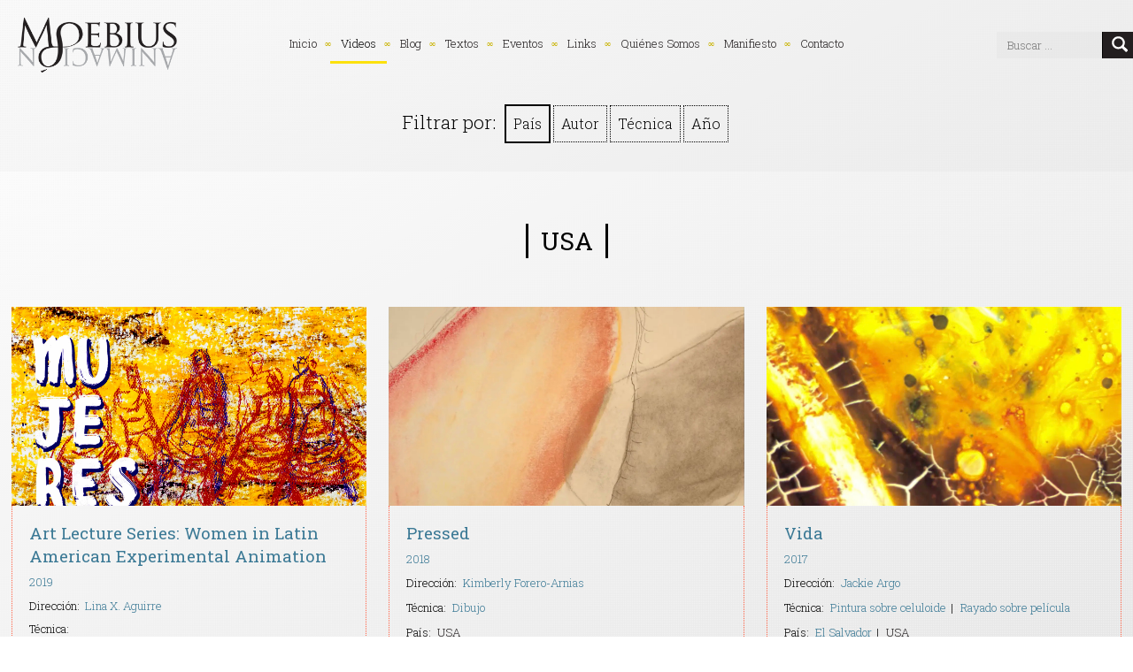

--- FILE ---
content_type: text/html; charset=UTF-8
request_url: https://moebiusanimacion.com/pais/usa/
body_size: 14930
content:
<!doctype html>
<html lang="es" class="no-js">

  <head>
    <meta charset="utf-8">
    <meta http-equiv="X-UA-Compatible" content="IE=edge">
    <meta name="viewport" content="width=device-width, initial-scale=1.0"/>
    <link rel="pingback" href="https://moebiusanimacion.com/xmlrpc.php">
    <meta property="fb:app_id" content="906071909507916" />
    <title>USA &#8211; Moebius Animación</title>
<meta name='robots' content='max-image-preview:large' />
	<style>img:is([sizes="auto" i], [sizes^="auto," i]) { contain-intrinsic-size: 3000px 1500px }</style>
	<link rel='dns-prefetch' href='//stats.wp.com' />
<link rel='dns-prefetch' href='//fonts.googleapis.com' />
<link rel='dns-prefetch' href='//v0.wordpress.com' />
<link rel='stylesheet' id='wp-block-library-css' href='https://moebiusanimacion.com/wp-includes/css/dist/block-library/style.min.css' type='text/css' media='all' />
<style id='classic-theme-styles-inline-css' type='text/css'>
/*! This file is auto-generated */
.wp-block-button__link{color:#fff;background-color:#32373c;border-radius:9999px;box-shadow:none;text-decoration:none;padding:calc(.667em + 2px) calc(1.333em + 2px);font-size:1.125em}.wp-block-file__button{background:#32373c;color:#fff;text-decoration:none}
</style>
<link rel='stylesheet' id='mediaelement-css' href='https://moebiusanimacion.com/wp-includes/js/mediaelement/mediaelementplayer-legacy.min.css' type='text/css' media='all' />
<link rel='stylesheet' id='wp-mediaelement-css' href='https://moebiusanimacion.com/wp-includes/js/mediaelement/wp-mediaelement.min.css' type='text/css' media='all' />
<style id='jetpack-sharing-buttons-style-inline-css' type='text/css'>
.jetpack-sharing-buttons__services-list{display:flex;flex-direction:row;flex-wrap:wrap;gap:0;list-style-type:none;margin:5px;padding:0}.jetpack-sharing-buttons__services-list.has-small-icon-size{font-size:12px}.jetpack-sharing-buttons__services-list.has-normal-icon-size{font-size:16px}.jetpack-sharing-buttons__services-list.has-large-icon-size{font-size:24px}.jetpack-sharing-buttons__services-list.has-huge-icon-size{font-size:36px}@media print{.jetpack-sharing-buttons__services-list{display:none!important}}.editor-styles-wrapper .wp-block-jetpack-sharing-buttons{gap:0;padding-inline-start:0}ul.jetpack-sharing-buttons__services-list.has-background{padding:1.25em 2.375em}
</style>
<style id='global-styles-inline-css' type='text/css'>
:root{--wp--preset--aspect-ratio--square: 1;--wp--preset--aspect-ratio--4-3: 4/3;--wp--preset--aspect-ratio--3-4: 3/4;--wp--preset--aspect-ratio--3-2: 3/2;--wp--preset--aspect-ratio--2-3: 2/3;--wp--preset--aspect-ratio--16-9: 16/9;--wp--preset--aspect-ratio--9-16: 9/16;--wp--preset--color--black: #000000;--wp--preset--color--cyan-bluish-gray: #abb8c3;--wp--preset--color--white: #ffffff;--wp--preset--color--pale-pink: #f78da7;--wp--preset--color--vivid-red: #cf2e2e;--wp--preset--color--luminous-vivid-orange: #ff6900;--wp--preset--color--luminous-vivid-amber: #fcb900;--wp--preset--color--light-green-cyan: #7bdcb5;--wp--preset--color--vivid-green-cyan: #00d084;--wp--preset--color--pale-cyan-blue: #8ed1fc;--wp--preset--color--vivid-cyan-blue: #0693e3;--wp--preset--color--vivid-purple: #9b51e0;--wp--preset--gradient--vivid-cyan-blue-to-vivid-purple: linear-gradient(135deg,rgba(6,147,227,1) 0%,rgb(155,81,224) 100%);--wp--preset--gradient--light-green-cyan-to-vivid-green-cyan: linear-gradient(135deg,rgb(122,220,180) 0%,rgb(0,208,130) 100%);--wp--preset--gradient--luminous-vivid-amber-to-luminous-vivid-orange: linear-gradient(135deg,rgba(252,185,0,1) 0%,rgba(255,105,0,1) 100%);--wp--preset--gradient--luminous-vivid-orange-to-vivid-red: linear-gradient(135deg,rgba(255,105,0,1) 0%,rgb(207,46,46) 100%);--wp--preset--gradient--very-light-gray-to-cyan-bluish-gray: linear-gradient(135deg,rgb(238,238,238) 0%,rgb(169,184,195) 100%);--wp--preset--gradient--cool-to-warm-spectrum: linear-gradient(135deg,rgb(74,234,220) 0%,rgb(151,120,209) 20%,rgb(207,42,186) 40%,rgb(238,44,130) 60%,rgb(251,105,98) 80%,rgb(254,248,76) 100%);--wp--preset--gradient--blush-light-purple: linear-gradient(135deg,rgb(255,206,236) 0%,rgb(152,150,240) 100%);--wp--preset--gradient--blush-bordeaux: linear-gradient(135deg,rgb(254,205,165) 0%,rgb(254,45,45) 50%,rgb(107,0,62) 100%);--wp--preset--gradient--luminous-dusk: linear-gradient(135deg,rgb(255,203,112) 0%,rgb(199,81,192) 50%,rgb(65,88,208) 100%);--wp--preset--gradient--pale-ocean: linear-gradient(135deg,rgb(255,245,203) 0%,rgb(182,227,212) 50%,rgb(51,167,181) 100%);--wp--preset--gradient--electric-grass: linear-gradient(135deg,rgb(202,248,128) 0%,rgb(113,206,126) 100%);--wp--preset--gradient--midnight: linear-gradient(135deg,rgb(2,3,129) 0%,rgb(40,116,252) 100%);--wp--preset--font-size--small: 13px;--wp--preset--font-size--medium: 20px;--wp--preset--font-size--large: 36px;--wp--preset--font-size--x-large: 42px;--wp--preset--spacing--20: 0.44rem;--wp--preset--spacing--30: 0.67rem;--wp--preset--spacing--40: 1rem;--wp--preset--spacing--50: 1.5rem;--wp--preset--spacing--60: 2.25rem;--wp--preset--spacing--70: 3.38rem;--wp--preset--spacing--80: 5.06rem;--wp--preset--shadow--natural: 6px 6px 9px rgba(0, 0, 0, 0.2);--wp--preset--shadow--deep: 12px 12px 50px rgba(0, 0, 0, 0.4);--wp--preset--shadow--sharp: 6px 6px 0px rgba(0, 0, 0, 0.2);--wp--preset--shadow--outlined: 6px 6px 0px -3px rgba(255, 255, 255, 1), 6px 6px rgba(0, 0, 0, 1);--wp--preset--shadow--crisp: 6px 6px 0px rgba(0, 0, 0, 1);}:where(.is-layout-flex){gap: 0.5em;}:where(.is-layout-grid){gap: 0.5em;}body .is-layout-flex{display: flex;}.is-layout-flex{flex-wrap: wrap;align-items: center;}.is-layout-flex > :is(*, div){margin: 0;}body .is-layout-grid{display: grid;}.is-layout-grid > :is(*, div){margin: 0;}:where(.wp-block-columns.is-layout-flex){gap: 2em;}:where(.wp-block-columns.is-layout-grid){gap: 2em;}:where(.wp-block-post-template.is-layout-flex){gap: 1.25em;}:where(.wp-block-post-template.is-layout-grid){gap: 1.25em;}.has-black-color{color: var(--wp--preset--color--black) !important;}.has-cyan-bluish-gray-color{color: var(--wp--preset--color--cyan-bluish-gray) !important;}.has-white-color{color: var(--wp--preset--color--white) !important;}.has-pale-pink-color{color: var(--wp--preset--color--pale-pink) !important;}.has-vivid-red-color{color: var(--wp--preset--color--vivid-red) !important;}.has-luminous-vivid-orange-color{color: var(--wp--preset--color--luminous-vivid-orange) !important;}.has-luminous-vivid-amber-color{color: var(--wp--preset--color--luminous-vivid-amber) !important;}.has-light-green-cyan-color{color: var(--wp--preset--color--light-green-cyan) !important;}.has-vivid-green-cyan-color{color: var(--wp--preset--color--vivid-green-cyan) !important;}.has-pale-cyan-blue-color{color: var(--wp--preset--color--pale-cyan-blue) !important;}.has-vivid-cyan-blue-color{color: var(--wp--preset--color--vivid-cyan-blue) !important;}.has-vivid-purple-color{color: var(--wp--preset--color--vivid-purple) !important;}.has-black-background-color{background-color: var(--wp--preset--color--black) !important;}.has-cyan-bluish-gray-background-color{background-color: var(--wp--preset--color--cyan-bluish-gray) !important;}.has-white-background-color{background-color: var(--wp--preset--color--white) !important;}.has-pale-pink-background-color{background-color: var(--wp--preset--color--pale-pink) !important;}.has-vivid-red-background-color{background-color: var(--wp--preset--color--vivid-red) !important;}.has-luminous-vivid-orange-background-color{background-color: var(--wp--preset--color--luminous-vivid-orange) !important;}.has-luminous-vivid-amber-background-color{background-color: var(--wp--preset--color--luminous-vivid-amber) !important;}.has-light-green-cyan-background-color{background-color: var(--wp--preset--color--light-green-cyan) !important;}.has-vivid-green-cyan-background-color{background-color: var(--wp--preset--color--vivid-green-cyan) !important;}.has-pale-cyan-blue-background-color{background-color: var(--wp--preset--color--pale-cyan-blue) !important;}.has-vivid-cyan-blue-background-color{background-color: var(--wp--preset--color--vivid-cyan-blue) !important;}.has-vivid-purple-background-color{background-color: var(--wp--preset--color--vivid-purple) !important;}.has-black-border-color{border-color: var(--wp--preset--color--black) !important;}.has-cyan-bluish-gray-border-color{border-color: var(--wp--preset--color--cyan-bluish-gray) !important;}.has-white-border-color{border-color: var(--wp--preset--color--white) !important;}.has-pale-pink-border-color{border-color: var(--wp--preset--color--pale-pink) !important;}.has-vivid-red-border-color{border-color: var(--wp--preset--color--vivid-red) !important;}.has-luminous-vivid-orange-border-color{border-color: var(--wp--preset--color--luminous-vivid-orange) !important;}.has-luminous-vivid-amber-border-color{border-color: var(--wp--preset--color--luminous-vivid-amber) !important;}.has-light-green-cyan-border-color{border-color: var(--wp--preset--color--light-green-cyan) !important;}.has-vivid-green-cyan-border-color{border-color: var(--wp--preset--color--vivid-green-cyan) !important;}.has-pale-cyan-blue-border-color{border-color: var(--wp--preset--color--pale-cyan-blue) !important;}.has-vivid-cyan-blue-border-color{border-color: var(--wp--preset--color--vivid-cyan-blue) !important;}.has-vivid-purple-border-color{border-color: var(--wp--preset--color--vivid-purple) !important;}.has-vivid-cyan-blue-to-vivid-purple-gradient-background{background: var(--wp--preset--gradient--vivid-cyan-blue-to-vivid-purple) !important;}.has-light-green-cyan-to-vivid-green-cyan-gradient-background{background: var(--wp--preset--gradient--light-green-cyan-to-vivid-green-cyan) !important;}.has-luminous-vivid-amber-to-luminous-vivid-orange-gradient-background{background: var(--wp--preset--gradient--luminous-vivid-amber-to-luminous-vivid-orange) !important;}.has-luminous-vivid-orange-to-vivid-red-gradient-background{background: var(--wp--preset--gradient--luminous-vivid-orange-to-vivid-red) !important;}.has-very-light-gray-to-cyan-bluish-gray-gradient-background{background: var(--wp--preset--gradient--very-light-gray-to-cyan-bluish-gray) !important;}.has-cool-to-warm-spectrum-gradient-background{background: var(--wp--preset--gradient--cool-to-warm-spectrum) !important;}.has-blush-light-purple-gradient-background{background: var(--wp--preset--gradient--blush-light-purple) !important;}.has-blush-bordeaux-gradient-background{background: var(--wp--preset--gradient--blush-bordeaux) !important;}.has-luminous-dusk-gradient-background{background: var(--wp--preset--gradient--luminous-dusk) !important;}.has-pale-ocean-gradient-background{background: var(--wp--preset--gradient--pale-ocean) !important;}.has-electric-grass-gradient-background{background: var(--wp--preset--gradient--electric-grass) !important;}.has-midnight-gradient-background{background: var(--wp--preset--gradient--midnight) !important;}.has-small-font-size{font-size: var(--wp--preset--font-size--small) !important;}.has-medium-font-size{font-size: var(--wp--preset--font-size--medium) !important;}.has-large-font-size{font-size: var(--wp--preset--font-size--large) !important;}.has-x-large-font-size{font-size: var(--wp--preset--font-size--x-large) !important;}
:where(.wp-block-post-template.is-layout-flex){gap: 1.25em;}:where(.wp-block-post-template.is-layout-grid){gap: 1.25em;}
:where(.wp-block-columns.is-layout-flex){gap: 2em;}:where(.wp-block-columns.is-layout-grid){gap: 2em;}
:root :where(.wp-block-pullquote){font-size: 1.5em;line-height: 1.6;}
</style>
<link rel='stylesheet' id='google-fonts-css' href="https://fonts.googleapis.com/css?family=Roboto+Slab%3A300%2C700%2C400" type='text/css' media='all' />
<link rel='stylesheet' id='moebius-stylesheet-css' href='https://moebiusanimacion.com/wp-content/themes/moebius/css/style.min.css' type='text/css' media='all' />
<link rel='stylesheet' id='sharedaddy-css' href='https://moebiusanimacion.com/wp-content/plugins/jetpack/modules/sharedaddy/sharing.css' type='text/css' media='all' />
<link rel='stylesheet' id='social-logos-css' href='https://moebiusanimacion.com/wp-content/plugins/jetpack/_inc/social-logos/social-logos.min.css' type='text/css' media='all' />
<script type="text/javascript" src="https://moebiusanimacion.com/wp-includes/js/jquery/jquery.min.js" id="jquery-core-js"></script>
<script type="text/javascript" src="https://moebiusanimacion.com/wp-includes/js/jquery/jquery-migrate.min.js" id="jquery-migrate-js"></script>
<link rel="https://api.w.org/" href="https://moebiusanimacion.com/wp-json/" /><script type="text/javascript">
	window._se_plugin_version = '8.1.9';
</script>
	<style>img#wpstats{display:none}</style>
		
<!-- Jetpack Open Graph Tags -->
<meta property="og:type" content="website" />
<meta property="og:title" content="USA &#8211; Moebius Animación" />
<meta property="og:url" content="https://moebiusanimacion.com/pais/usa/" />
<meta property="og:site_name" content="Moebius Animación" />
<meta property="og:image" content="https://moebiusanimacion.com/wp-content/uploads/2016/12/cropped-logo-black-square.png" />
<meta property="og:image:width" content="512" />
<meta property="og:image:height" content="512" />
<meta property="og:image:alt" content="" />
<meta property="og:locale" content="es_ES" />
<meta name="twitter:site" content="@MoebiusAnima" />

<!-- End Jetpack Open Graph Tags -->
<link rel="icon" href="https://moebiusanimacion.com/wp-content/uploads/2016/12/cropped-logo-black-square-32x32.png" sizes="32x32" />
<link rel="icon" href="https://moebiusanimacion.com/wp-content/uploads/2016/12/cropped-logo-black-square-192x192.png" sizes="192x192" />
<link rel="apple-touch-icon" href="https://moebiusanimacion.com/wp-content/uploads/2016/12/cropped-logo-black-square-180x180.png" />
<meta name="msapplication-TileImage" content="https://moebiusanimacion.com/wp-content/uploads/2016/12/cropped-logo-black-square-270x270.png" />
  </head>

  <body class="archive tax-country term-usa term-151 wp-theme-moebius" itemscope itemtype="http://schema.org/WebPage">

  <header class="header" itemscope itemtype="http://schema.org/WPHeader">
    <h1 id="logo" class="m-1of2 t-1of5 d-1of5 ld-1of5" itemscope itemtype="http://schema.org/Organization">
      <a href="https://moebiusanimacion.com" rel="nofollow">
        <img src="https://moebiusanimacion.com/wp-content/themes/moebius/images/moebius-logo-320px.png" alt="Moebius Animación">
      </a>
    </h1>

    <div id="menu-icon"><span></span></div>
    <nav id="main-nav" class="m-all t-3of5 d-3of5 ld-3of5" role="navigation" itemscope itemtype="http://schema.org/SiteNavigationElement">
      <ul id="menu-main-menu" class="nav top-nav cf"><li id="menu-item-298811" class="menu-item menu-item-type-post_type menu-item-object-page menu-item-home menu-item-298811"><a href="https://moebiusanimacion.com/">Inicio</a></li>
<li id="menu-item-75163" class="menu-item menu-item-type-post_type menu-item-object-page menu-item-75163 current-menu-item"><a href="https://moebiusanimacion.com/videos/">Videos</a></li>
<li id="menu-item-299254" class="menu-item menu-item-type-post_type menu-item-object-page menu-item-299254"><a href="https://moebiusanimacion.com/blog/">Blog</a></li>
<li id="menu-item-294202" class="menu-item menu-item-type-post_type_archive menu-item-object-textos menu-item-294202"><a href="https://moebiusanimacion.com/textos/">Textos</a></li>
<li id="menu-item-299391" class="menu-item menu-item-type-custom menu-item-object-custom menu-item-299391"><a href="/eventos">Eventos</a></li>
<li id="menu-item-18" class="menu-item menu-item-type-post_type menu-item-object-page menu-item-18"><a href="https://moebiusanimacion.com/links/">Links</a></li>
<li id="menu-item-298956" class="menu-item menu-item-type-post_type menu-item-object-page menu-item-298956"><a href="https://moebiusanimacion.com/quienes-somos/">Quiénes Somos</a></li>
<li id="menu-item-19" class="menu-item menu-item-type-post_type menu-item-object-page menu-item-19"><a href="https://moebiusanimacion.com/manifiesto/">Manifiesto</a></li>
<li id="menu-item-417" class="menu-item menu-item-type-post_type menu-item-object-page menu-item-417"><a href="https://moebiusanimacion.com/contacto/">Contacto</a></li>
</ul>    </nav>

    <div class="search-wrapper m-all t-1of5 d-1of5 ld-1of5">
      <form role="search" method="get" class="search-form" action="https://moebiusanimacion.com/">
  <label>
    <input type="search" class="search-field" placeholder="Buscar &hellip;" value="" name="s" title="Buscar" />
  </label>
  <button type="submit" class="search-submit"><span class="search-icon"></span></button>
</form>    </div>
  </header>

  <aside id="filters">
  <span class="filters-text">Filtrar por:</span>
  <nav id="filters-nav">
    <ul id="filters-options">
      <li id="filter-btn-country" class="current">Pa&iacute;s</li><li id="filter-btn-director" class="">Autor</li><li id="filter-btn-technique" class="">T&eacute;cnica</li><li id="filter-btn-prod_year" class="">A&ntilde;o</li>    </ul>
  </nav>

  <div id="filter-contents">
    <nav id="filter-content-country" class="filter-section"><ul class="terms-list">	<li class="cat-item cat-item-196"><a href="https://moebiusanimacion.com/pais/alemania/">Alemania</a> (6)
</li>
	<li class="cat-item cat-item-185"><a href="https://moebiusanimacion.com/pais/arabia-saudi/">Arabia Saudí</a> (1)
</li>
	<li class="cat-item cat-item-145"><a href="https://moebiusanimacion.com/pais/argentina/">Argentina</a> (39)
</li>
	<li class="cat-item cat-item-481"><a href="https://moebiusanimacion.com/pais/belgica/">Bélgica</a> (1)
</li>
	<li class="cat-item cat-item-231"><a href="https://moebiusanimacion.com/pais/bolivia/">Bolivia</a> (4)
</li>
	<li class="cat-item cat-item-146"><a href="https://moebiusanimacion.com/pais/brasil/">Brasil</a> (22)
</li>
	<li class="cat-item cat-item-186"><a href="https://moebiusanimacion.com/pais/canada/">Canada</a> (2)
</li>
	<li class="cat-item cat-item-137"><a href="https://moebiusanimacion.com/pais/chile/">Chile</a> (20)
</li>
	<li class="cat-item cat-item-453"><a href="https://moebiusanimacion.com/pais/china/">China</a> (1)
</li>
	<li class="cat-item cat-item-150"><a href="https://moebiusanimacion.com/pais/colombia/">Colombia</a> (166)
</li>
	<li class="cat-item cat-item-139"><a href="https://moebiusanimacion.com/pais/costa-rica/">Costa Rica</a> (6)
</li>
	<li class="cat-item cat-item-345"><a href="https://moebiusanimacion.com/pais/cuba/">Cuba</a> (4)
</li>
	<li class="cat-item cat-item-202"><a href="https://moebiusanimacion.com/pais/ecuador/">Ecuador</a> (2)
</li>
	<li class="cat-item cat-item-438"><a href="https://moebiusanimacion.com/pais/el-salvador/">El Salvador</a> (1)
</li>
	<li class="cat-item cat-item-304"><a href="https://moebiusanimacion.com/pais/escocia/">Escocia</a> (1)
</li>
	<li class="cat-item cat-item-152"><a href="https://moebiusanimacion.com/pais/espana/">España</a> (28)
</li>
	<li class="cat-item cat-item-255"><a href="https://moebiusanimacion.com/pais/francia/">Francia</a> (6)
</li>
	<li class="cat-item cat-item-313"><a href="https://moebiusanimacion.com/pais/india/">India</a> (2)
</li>
	<li class="cat-item cat-item-138"><a href="https://moebiusanimacion.com/pais/mexico/">México</a> (72)
</li>
	<li class="cat-item cat-item-270"><a href="https://moebiusanimacion.com/pais/paraguay/">Paraguay</a> (1)
</li>
	<li class="cat-item cat-item-268"><a href="https://moebiusanimacion.com/pais/peru/">Perú</a> (12)
</li>
	<li class="cat-item cat-item-153"><a href="https://moebiusanimacion.com/pais/polonia/">Polonia</a> (2)
</li>
	<li class="cat-item cat-item-245"><a href="https://moebiusanimacion.com/pais/puerto-rico/">Puerto Rico</a> (6)
</li>
	<li class="cat-item cat-item-154"><a href="https://moebiusanimacion.com/pais/republica-checa/">República Checa</a> (2)
</li>
	<li class="cat-item cat-item-174"><a href="https://moebiusanimacion.com/pais/republica-dominicana/">República Dominicana</a> (2)
</li>
	<li class="cat-item cat-item-209"><a href="https://moebiusanimacion.com/pais/singapur/">Singapur</a> (1)
</li>
	<li class="cat-item cat-item-156"><a href="https://moebiusanimacion.com/pais/uk/">UK</a> (6)
</li>
	<li class="cat-item cat-item-257"><a href="https://moebiusanimacion.com/pais/uruguay/">Uruguay</a> (2)
</li>
	<li class="cat-item cat-item-151 current-cat"><a aria-current="page" href="https://moebiusanimacion.com/pais/usa/">USA</a> (14)
</li>
	<li class="cat-item cat-item-237"><a href="https://moebiusanimacion.com/pais/venezuela/">Venezuela</a> (1)
</li>
</ul></nav><nav id="filter-content-director" class="filter-section"><ul class="terms-list"><li class="authors-group"><h4>A</h4><ul>	<li class="cat-item cat-item-472"><a href="https://moebiusanimacion.com/autor/adrian-regnier/">Adrian Regnier</a> (1)
</li>
	<li class="cat-item cat-item-99"><a href="https://moebiusanimacion.com/autor/adriana-bravo/">Adriana Bravo</a> (5)
</li>
	<li class="cat-item cat-item-216"><a href="https://moebiusanimacion.com/autor/adriana-copete/">Adriana Copete</a> (2)
</li>
	<li class="cat-item cat-item-500"><a href="https://moebiusanimacion.com/autor/adriana-lopez-garibay/">Adriana López Garibay</a> (1)
</li>
	<li class="cat-item cat-item-71"><a href="https://moebiusanimacion.com/autor/adriana-ramirez/">Adriana Ramírez</a> (1)
</li>
	<li class="cat-item cat-item-412"><a href="https://moebiusanimacion.com/autor/adriana-ronquillo/">Adriana Ronquillo</a> (1)
</li>
	<li class="cat-item cat-item-82"><a href="https://moebiusanimacion.com/autor/adriana-sanchez/">Adriana Sanchez</a> (1)
</li>
	<li class="cat-item cat-item-361"><a href="https://moebiusanimacion.com/autor/albertina-carri/">Albertina Carri</a> (1)
</li>
	<li class="cat-item cat-item-280"><a href="https://moebiusanimacion.com/autor/alberto-vazquez/">Alberto Vazquez</a> (1)
</li>
	<li class="cat-item cat-item-106"><a href="https://moebiusanimacion.com/autor/ale-abreu/">Alê Abreu</a> (1)
</li>
	<li class="cat-item cat-item-417"><a href="https://moebiusanimacion.com/autor/alejandra-espana/">Alejandra España</a> (1)
</li>
	<li class="cat-item cat-item-310"><a href="https://moebiusanimacion.com/autor/alejandra-jimenez/">Alejandra Jiménez</a> (1)
</li>
	<li class="cat-item cat-item-144"><a href="https://moebiusanimacion.com/autor/alejandro-rios/">Alejandro Ríos</a> (1)
</li>
	<li class="cat-item cat-item-458"><a href="https://moebiusanimacion.com/autor/alejandro-rodrigo-gonzalez/">Alejandro Rodrigo González</a> (1)
</li>
	<li class="cat-item cat-item-70"><a href="https://moebiusanimacion.com/autor/ana-maria-caro/">Ana María Caro</a> (5)
</li>
	<li class="cat-item cat-item-479"><a href="https://moebiusanimacion.com/autor/ana-maria-vallejo/">Ana María Vallejo</a> (2)
</li>
	<li class="cat-item cat-item-273"><a href="https://moebiusanimacion.com/autor/andre-farkas/">Andre Farkas</a> (1)
</li>
	<li class="cat-item cat-item-492"><a href="https://moebiusanimacion.com/autor/andrea-gudino/">Andrea Gudiño</a> (1)
</li>
	<li class="cat-item cat-item-487"><a href="https://moebiusanimacion.com/autor/andrea/">Andrea Muñoz</a> (1)
</li>
	<li class="cat-item cat-item-98"><a href="https://moebiusanimacion.com/autor/andrea-robles-jimenez/">Andrea Robles Jiménez</a> (4)
</li>
	<li class="cat-item cat-item-95"><a href="https://moebiusanimacion.com/autor/andres-barrientos/">Andrés Barrientos</a> (1)
</li>
	<li class="cat-item cat-item-169"><a href="https://moebiusanimacion.com/autor/andres-jimenez-soto/">Andrés Jiménez Soto</a> (1)
</li>
	<li class="cat-item cat-item-315"><a href="https://moebiusanimacion.com/autor/animacion-chile-en-movimiento/">Animación Chile en Movimiento</a> (1)
</li>
	<li class="cat-item cat-item-172"><a href="https://moebiusanimacion.com/autor/animasivo/">Animasivo</a> (5)
</li>
	<li class="cat-item cat-item-83"><a href="https://moebiusanimacion.com/autor/animatorio/">Animatorio</a> (2)
</li>
	<li class="cat-item cat-item-229"><a href="https://moebiusanimacion.com/autor/anna-solanas/">Anna Solanas</a> (3)
</li>
	<li class="cat-item cat-item-462"><a href="https://moebiusanimacion.com/autor/annalisa-d-quagliata/">Annalisa D. Quagliata</a> (1)
</li>
	<li class="cat-item cat-item-275"><a href="https://moebiusanimacion.com/autor/antonio-j-busto/">Antonio J. Busto</a> (1)
</li>
	<li class="cat-item cat-item-266"><a href="https://moebiusanimacion.com/autor/antonio-urrutia/">Antonio Urrutia</a> (1)
</li>
	<li class="cat-item cat-item-102"><a href="https://moebiusanimacion.com/autor/antonio-versao/">Antonio Versao</a> (1)
</li>
	<li class="cat-item cat-item-452"><a href="https://moebiusanimacion.com/autor/aria-covamonas/">Aria Covamonas</a> (2)
</li>
	<li class="cat-item cat-item-499"><a href="https://moebiusanimacion.com/autor/armando-rodriguez/">Armando Rodriguez</a> (1)
</li>
	<li class="cat-item cat-item-274"><a href="https://moebiusanimacion.com/autor/arthur-guttilla/">Arthur Guttilla</a> (1)
</li>
	<li class="cat-item cat-item-143"><a href="https://moebiusanimacion.com/autor/arturo-gil/">Arturo Gil</a> (1)
</li>
	<li class="cat-item cat-item-94"><a href="https://moebiusanimacion.com/autor/asifa-colombia/">Asifa Colombia</a> (1)
</li>
	<li class="cat-item cat-item-285"><a href="https://moebiusanimacion.com/autor/augusto-roque/">Augusto Roque</a> (1)
</li></ul></li><li class="authors-group"><h4>B</h4><ul>
	<li class="cat-item cat-item-498"><a href="https://moebiusanimacion.com/autor/barbara-de-azevedo/">Bárbara de Azevedo</a> (1)
</li>
	<li class="cat-item cat-item-360"><a href="https://moebiusanimacion.com/autor/barbaro-joel-ortiz/">Bárbaro Joel Ortiz</a> (1)
</li>
	<li class="cat-item cat-item-140"><a href="https://moebiusanimacion.com/autor/basa-estudio/">BASA estudio</a> (1)
</li>
	<li class="cat-item cat-item-47"><a href="https://moebiusanimacion.com/autor/bibiana-rojas/">Bibiana Rojas</a> (7)
</li>
	<li class="cat-item cat-item-240"><a href="https://moebiusanimacion.com/autor/bogoshorts-tv/">BOGOSHORTS tv</a> (1)
</li>
	<li class="cat-item cat-item-261"><a href="https://moebiusanimacion.com/autor/bruce-krebs/">Bruce Krebs</a> (1)
</li>
	<li class="cat-item cat-item-234"><a href="https://moebiusanimacion.com/autor/bruno-gallo/">Bruno Gallo</a> (1)
</li></ul></li><li class="authors-group"><h4>C</h4><ul>
	<li class="cat-item cat-item-286"><a href="https://moebiusanimacion.com/autor/cadu-macedo/">Cadu Macedo</a> (1)
</li>
	<li class="cat-item cat-item-278"><a href="https://moebiusanimacion.com/autor/camila-bordamalo-garcia/">Camila Bordamalo García</a> (2)
</li>
	<li class="cat-item cat-item-418"><a href="https://moebiusanimacion.com/autor/camila-donoso/">Camila Donoso</a> (1)
</li>
	<li class="cat-item cat-item-435"><a href="https://moebiusanimacion.com/autor/camilo-rodriguez/">Camilo Rodriguez</a> (1)
</li>
	<li class="cat-item cat-item-63"><a href="https://moebiusanimacion.com/autor/camilo-rosas/">Camilo Rosas</a> (1)
</li>
	<li class="cat-item cat-item-179"><a href="https://moebiusanimacion.com/autor/can-can-studio/">Can Can Studio</a> (1)
</li>
	<li class="cat-item cat-item-264"><a href="https://moebiusanimacion.com/autor/cao-hamburguer/">Cao Hamburguer</a> (1)
</li>
	<li class="cat-item cat-item-351"><a href="https://moebiusanimacion.com/autor/caridad-blanco/">Caridad Blanco</a> (2)
</li>
	<li class="cat-item cat-item-238"><a href="https://moebiusanimacion.com/autor/carl-zitelmann/">Carl Zitelmann</a> (1)
</li>
	<li class="cat-item cat-item-434"><a href="https://moebiusanimacion.com/autor/carla-melo/">Carla Melo</a> (2)
</li>
	<li class="cat-item cat-item-96"><a href="https://moebiusanimacion.com/autor/carlos-andres-reyes/">Carlos Andrés Reyes</a> (1)
</li>
	<li class="cat-item cat-item-125"><a href="https://moebiusanimacion.com/autor/carlos-carrera/">Carlos Carrera</a> (2)
</li>
	<li class="cat-item cat-item-364"><a href="https://moebiusanimacion.com/autor/carlos-gamboa/">Carlos Gamboa</a> (1)
</li>
	<li class="cat-item cat-item-62"><a href="https://moebiusanimacion.com/autor/carlos-montana/">Carlos Montaña</a> (2)
</li>
	<li class="cat-item cat-item-7"><a href="https://moebiusanimacion.com/autor/carlos-santa/">Carlos Santa</a> (10)
</li>
	<li class="cat-item cat-item-514"><a href="https://moebiusanimacion.com/autor/carlos-smith/">Carlos Smith</a> (1)
</li>
	<li class="cat-item cat-item-456"><a href="https://moebiusanimacion.com/autor/carolina-corra/">Carolina Corra</a> (1)
</li>
	<li class="cat-item cat-item-305"><a href="https://moebiusanimacion.com/autor/carolina-sanchez/">Carolina Sánchez</a> (1)
</li>
	<li class="cat-item cat-item-256"><a href="https://moebiusanimacion.com/autor/caroline-attia/">Caroline Attia</a> (1)
</li>
	<li class="cat-item cat-item-430"><a href="https://moebiusanimacion.com/autor/catalina-bulla/">Catalina Bulla</a> (1)
</li>
	<li class="cat-item cat-item-515"><a href="https://moebiusanimacion.com/autor/catalina-gavilan/">Catalina Gavilán</a> (1)
</li>
	<li class="cat-item cat-item-416"><a href="https://moebiusanimacion.com/autor/catalina-matamoros/">Catalina Matamoros</a> (1)
</li>
	<li class="cat-item cat-item-4"><a href="https://moebiusanimacion.com/autor/cecilia-traslavina/">Cecilia Traslaviña</a> (20)
</li>
	<li class="cat-item cat-item-166"><a href="https://moebiusanimacion.com/autor/centro-nacional-de-las-artes-centro-multimedia/">Centro Nacional de las Artes &#8211; Centro Multimedia</a> (1)
</li>
	<li class="cat-item cat-item-239"><a href="https://moebiusanimacion.com/autor/cesar-elster/">Cesar Elster</a> (1)
</li>
	<li class="cat-item cat-item-55"><a href="https://moebiusanimacion.com/autor/clara-josefina-vela/">Clara Josefina Vela</a> (1)
</li>
	<li class="cat-item cat-item-314"><a href="https://moebiusanimacion.com/autor/claudio-diaz/">Claudio Díaz</a> (1)
</li>
	<li class="cat-item cat-item-162"><a href="https://moebiusanimacion.com/autor/coke-rioboo/">Coke Riobóo</a> (1)
</li>
	<li class="cat-item cat-item-205"><a href="https://moebiusanimacion.com/autor/reclab/">Colectivo Reclab</a> (2)
</li>
	<li class="cat-item cat-item-104"><a href="https://moebiusanimacion.com/autor/cristobal-leon/">Cristobal Leon</a> (5)
</li></ul></li><li class="authors-group"><h4>D</h4><ul>
	<li class="cat-item cat-item-73"><a href="https://moebiusanimacion.com/autor/dairo-cervantes/">Dairo Cervantes</a> (1)
</li>
	<li class="cat-item cat-item-197"><a href="https://moebiusanimacion.com/autor/danae-diaz/">Danae Diaz</a> (1)
</li>
	<li class="cat-item cat-item-203"><a href="https://moebiusanimacion.com/autor/daniel-chonillo/">Daniel Chonillo</a> (2)
</li>
	<li class="cat-item cat-item-88"><a href="https://moebiusanimacion.com/autor/daniel-herthel/">Daniel Herthel</a> (1)
</li>
	<li class="cat-item cat-item-432"><a href="https://moebiusanimacion.com/autor/delfina-grennon-viel/">Delfina Grennon Viel</a> (1)
</li>
	<li class="cat-item cat-item-6"><a href="https://moebiusanimacion.com/autor/diana-menestrey/">Diana Menestrey</a> (2)
</li>
	<li class="cat-item cat-item-75"><a href="https://moebiusanimacion.com/autor/diana-sanchez/">Diana Sánchez</a> (1)
</li>
	<li class="cat-item cat-item-367"><a href="https://moebiusanimacion.com/autor/didier-camilo/">Didier Camilo</a> (1)
</li>
	<li class="cat-item cat-item-253"><a href="https://moebiusanimacion.com/autor/diego-akel/">Diego Akel</a> (3)
</li>
	<li class="cat-item cat-item-476"><a href="https://moebiusanimacion.com/autor/diego-felipe-cortes/">Diego Felipe Cortés</a> (2)
</li>
	<li class="cat-item cat-item-76"><a href="https://moebiusanimacion.com/autor/diego-villada/">Diego Villada</a> (1)
</li>
	<li class="cat-item cat-item-295"><a href="https://moebiusanimacion.com/autor/diluvio/">Diluvio</a> (2)
</li>
	<li class="cat-item cat-item-248"><a href="https://moebiusanimacion.com/autor/diogo-hayashi/">Diogo Hayashi</a> (1)
</li></ul></li><li class="authors-group"><h4>E</h4><ul>
	<li class="cat-item cat-item-163"><a href="https://moebiusanimacion.com/autor/edgar-humberto-alvarez/">Edgar Humberto Álvarez</a> (2)
</li>
	<li class="cat-item cat-item-118"><a href="https://moebiusanimacion.com/autor/eduardo-brenes/">Eduardo Brenes</a> (3)
</li>
	<li class="cat-item cat-item-224"><a href="https://moebiusanimacion.com/autor/eduardo-bunster/">Eduardo Bunster</a> (1)
</li>
	<li class="cat-item cat-item-259"><a href="https://moebiusanimacion.com/autor/eduardo-darino/">Eduardo Darino</a> (2)
</li>
	<li class="cat-item cat-item-427"><a href="https://moebiusanimacion.com/autor/elena-pardo/">Elena Pardo</a> (1)
</li>
	<li class="cat-item cat-item-265"><a href="https://moebiusanimacion.com/autor/eliana-fonseca/">Eliana Fonseca</a> (1)
</li>
	<li class="cat-item cat-item-149"><a href="https://moebiusanimacion.com/autor/emiliano-gonzalez/">Emiliano González</a> (1)
</li>
	<li class="cat-item cat-item-230"><a href="https://moebiusanimacion.com/autor/emilio-ramos/">Emilio Ramos</a> (2)
</li>
	<li class="cat-item cat-item-227"><a href="https://moebiusanimacion.com/autor/en-orbita/">En Órbita</a> (1)
</li>
	<li class="cat-item cat-item-121"><a href="https://moebiusanimacion.com/autor/erick-beltran/">Erick Beltrán</a> (1)
</li>
	<li class="cat-item cat-item-501"><a href="https://moebiusanimacion.com/autor/ernesto-baca/">Ernesto Baca</a> (1)
</li>
	<li class="cat-item cat-item-120"><a href="https://moebiusanimacion.com/autor/erwin-neumaier/">Erwin Neumaier</a> (1)
</li>
	<li class="cat-item cat-item-168"><a href="https://moebiusanimacion.com/autor/esteban-azuela/">Esteban Azuela</a> (2)
</li></ul></li><li class="authors-group"><h4>F</h4><ul>
	<li class="cat-item cat-item-64"><a href="https://moebiusanimacion.com/autor/fanny-chaker/">Fanny Cháker</a> (1)
</li>
	<li class="cat-item cat-item-329"><a href="https://moebiusanimacion.com/autor/fernando-diniz/">Fernando Diniz</a> (1)
</li>
	<li class="cat-item cat-item-249"><a href="https://moebiusanimacion.com/autor/fernando-pareja/">Fernando Pareja</a> (3)
</li>
	<li class="cat-item cat-item-112"><a href="https://moebiusanimacion.com/autor/francisco-munguia/">Francisco Munguia</a> (1)
</li></ul></li><li class="authors-group"><h4>G</h4><ul>
	<li class="cat-item cat-item-115"><a href="https://moebiusanimacion.com/autor/gabriel-acevedo-velarde/">Gabriel Acevedo Velarde</a> (3)
</li>
	<li class="cat-item cat-item-241"><a href="https://moebiusanimacion.com/autor/guicho-nunez/">Guicho Nuñez</a> (2)
</li>
	<li class="cat-item cat-item-116"><a href="https://moebiusanimacion.com/autor/guilherme-marcondes/">Guilherme Marcondes</a> (1)
</li>
	<li class="cat-item cat-item-131"><a href="https://moebiusanimacion.com/autor/guillermo-rendon/">Guillermo Rendón</a> (1)
</li>
	<li class="cat-item cat-item-289"><a href="https://moebiusanimacion.com/autor/guillermo-tovar/">Guillermo Tovar</a> (1)
</li>
	<li class="cat-item cat-item-467"><a href="https://moebiusanimacion.com/autor/gustavo-arias/">Gustavo Arias</a> (1)
</li></ul></li><li class="authors-group"><h4>H</h4><ul>
	<li class="cat-item cat-item-272"><a href="https://moebiusanimacion.com/autor/hector-delgado/">Héctor Delgado</a> (1)
</li>
	<li class="cat-item cat-item-327"><a href="https://moebiusanimacion.com/autor/herib-campos-cervera/">Herib Campos Cervera</a> (1)
</li>
	<li class="cat-item cat-item-410"><a href="https://moebiusanimacion.com/autor/hermann-yusti/">Hermann Yusti</a> (1)
</li>
	<li class="cat-item cat-item-52"><a href="https://moebiusanimacion.com/autor/hugo-nicolas-rivera/">Hugo Nicolás Rivera</a> (1)
</li></ul></li><li class="authors-group"><h4>I</h4><ul>
	<li class="cat-item cat-item-468"><a href="https://moebiusanimacion.com/autor/ignacio-tamarit/">Ignacio Tamarit</a> (2)
</li>
	<li class="cat-item cat-item-475"><a href="https://moebiusanimacion.com/autor/ines-sedan/">Inés Sedan</a> (1)
</li>
	<li class="cat-item cat-item-242"><a href="https://moebiusanimacion.com/autor/irene-leon/">Irene León</a> (1)
</li>
	<li class="cat-item cat-item-68"><a href="https://moebiusanimacion.com/autor/isabel-herguera/">Isabel Herguera</a> (7)
</li>
	<li class="cat-item cat-item-308"><a href="https://moebiusanimacion.com/autor/isleni-cruz-carvajal/">Isleni Cruz Carvajal</a> (1)
</li>
	<li class="cat-item cat-item-415"><a href="https://moebiusanimacion.com/autor/ivette-avila-martin/">Ivette Ávila Martín</a> (1)
</li>
	<li class="cat-item cat-item-183"><a href="https://moebiusanimacion.com/autor/izibene-onederra/">Izibene Oñederra</a> (2)
</li></ul></li><li class="authors-group"><h4>J</h4><ul>
	<li class="cat-item cat-item-439"><a href="https://moebiusanimacion.com/autor/jackie-argo/">Jackie Argo</a> (1)
</li>
	<li class="cat-item cat-item-67"><a href="https://moebiusanimacion.com/autor/javier-m-fabregas/">Javier M Fabregas</a> (2)
</li>
	<li class="cat-item cat-item-469"><a href="https://moebiusanimacion.com/autor/jeff-zorrilla/">Jeff Zorrilla</a> (1)
</li>
	<li class="cat-item cat-item-173"><a href="https://moebiusanimacion.com/autor/jenaro-gonzalez/">Jenaro González</a> (2)
</li>
	<li class="cat-item cat-item-51"><a href="https://moebiusanimacion.com/autor/jesus-camilo-barros/">Jesús Camilo Barros</a> (1)
</li>
	<li class="cat-item cat-item-271"><a href="https://moebiusanimacion.com/autor/joaquin-baldwin/">Joaquin Baldwin</a> (1)
</li>
	<li class="cat-item cat-item-105"><a href="https://moebiusanimacion.com/autor/joaquin-cocina/">Joaquin Cociña</a> (5)
</li>
	<li class="cat-item cat-item-233"><a href="https://moebiusanimacion.com/autor/joaquin-cuevas-telleria/">Joaquín Cuevas Tellería</a> (1)
</li>
	<li class="cat-item cat-item-50"><a href="https://moebiusanimacion.com/autor/jorge-acuna/">Jorge Acuña</a> (1)
</li>
	<li class="cat-item cat-item-176"><a href="https://moebiusanimacion.com/autor/jorge-rodriguez/">Jorge Rodriguez</a> (1)
</li>
	<li class="cat-item cat-item-130"><a href="https://moebiusanimacion.com/autor/jorge-villalobos/">Jorge Villalobos</a> (1)
</li>
	<li class="cat-item cat-item-184"><a href="https://moebiusanimacion.com/autor/jose-antonio-sistiaga/">José Antonio Sistiaga</a> (1)
</li>
	<li class="cat-item cat-item-187"><a href="https://moebiusanimacion.com/autor/jose-belmonte/">José Belmonte</a> (1)
</li>
	<li class="cat-item cat-item-276"><a href="https://moebiusanimacion.com/autor/jose-luis-martinat/">José Luis Martinat</a> (5)
</li>
	<li class="cat-item cat-item-431"><a href="https://moebiusanimacion.com/autor/josefina-rossi/">Josefina Rossi</a> (1)
</li>
	<li class="cat-item cat-item-359"><a href="https://moebiusanimacion.com/autor/josue-peralta/">Josué Peralta</a> (1)
</li>
	<li class="cat-item cat-item-66"><a href="https://moebiusanimacion.com/autor/juan-camilo-franco/">Juan Camilo Franco</a> (1)
</li>
	<li class="cat-item cat-item-12"><a href="https://moebiusanimacion.com/autor/juan-camilo-gonzalez/">Juan Camilo González</a> (8)
</li>
	<li class="cat-item cat-item-362"><a href="https://moebiusanimacion.com/autor/juan-camilo-hernandez/">Juan Camilo Hernandez</a> (2)
</li>
	<li class="cat-item cat-item-157"><a href="https://moebiusanimacion.com/autor/juan-carlos-vidal/">Juan Carlos Vidal</a> (1)
</li>
	<li class="cat-item cat-item-127"><a href="https://moebiusanimacion.com/autor/juan-jose-medina/">Juan José Medina</a> (1)
</li>
	<li class="cat-item cat-item-87"><a href="https://moebiusanimacion.com/autor/juan-jose-urrego/">Juan José Urrego</a> (1)
</li>
	<li class="cat-item cat-item-182"><a href="https://moebiusanimacion.com/autor/juan-manuel-escobar/">Juan Manuel Escobar</a> (1)
</li>
	<li class="cat-item cat-item-281"><a href="https://moebiusanimacion.com/autor/juan-manuel-pavon/">Juan Manuel Pavón</a> (2)
</li>
	<li class="cat-item cat-item-226"><a href="https://moebiusanimacion.com/autor/juan-pablo-langlois-vicuna/">Juan Pablo Langlois Vicuña</a> (1)
</li>
	<li class="cat-item cat-item-204"><a href="https://moebiusanimacion.com/autor/juan-pablo-villegas/">Juan Pablo Villegas</a> (1)
</li>
	<li class="cat-item cat-item-247"><a href="https://moebiusanimacion.com/autor/juan-pablo-zaramella/">Juan Pablo Zaramella</a> (5)
</li>
	<li class="cat-item cat-item-200"><a href="https://moebiusanimacion.com/autor/juan-ramirez/">Juan Ramírez</a> (2)
</li>
	<li class="cat-item cat-item-449"><a href="https://moebiusanimacion.com/autor/juan-sebastian-carvajalino/">Juan Sebastian Carvajalino</a> (1)
</li>
	<li class="cat-item cat-item-485"><a href="https://moebiusanimacion.com/autor/julian-arias-garzon/">Julian Arias Garzón</a> (1)
</li>
	<li class="cat-item cat-item-473"><a href="https://moebiusanimacion.com/autor/julian-gallese/">Julián Gallese</a> (1)
</li>
	<li class="cat-item cat-item-408"><a href="https://moebiusanimacion.com/autor/julian-valdivieso/">Julian Valdivieso</a> (4)
</li>
	<li class="cat-item cat-item-448"><a href="https://moebiusanimacion.com/autor/juliana-hernandez/">Juliana Hernández</a> (1)
</li></ul></li><li class="authors-group"><h4>K</h4><ul>
	<li class="cat-item cat-item-123"><a href="https://moebiusanimacion.com/autor/karla-castaneda/">Karla Castañeda</a> (2)
</li>
	<li class="cat-item cat-item-460"><a href="https://moebiusanimacion.com/autor/kimberly-forero-arnias/">Kimberly Forero-Arnias</a> (1)
</li>
	<li class="cat-item cat-item-97"><a href="https://moebiusanimacion.com/autor/kinoclaje/">Kinoclaje</a> (2)
</li>
	<li class="cat-item cat-item-210"><a href="https://moebiusanimacion.com/autor/koldo-almadoz/">Koldo Almadoz</a> (1)
</li></ul></li><li class="authors-group"><h4>L</h4><ul>
	<li class="cat-item cat-item-135"><a href="https://moebiusanimacion.com/autor/la-movida-cultural/">La Movida Cultural</a> (1)
</li>
	<li class="cat-item cat-item-222"><a href="https://moebiusanimacion.com/autor/laramascoto/">Laramascoto</a> (1)
</li>
	<li class="cat-item cat-item-44"><a href="https://moebiusanimacion.com/autor/laura-anzola/">Laura Anzola</a> (2)
</li>
	<li class="cat-item cat-item-42"><a href="https://moebiusanimacion.com/autor/laura-victoria-delgado/">Laura Victoria Delgado</a> (2)
</li>
	<li class="cat-item cat-item-250"><a href="https://moebiusanimacion.com/autor/leidy-chavez/">Leidy Chavez</a> (3)
</li>
	<li class="cat-item cat-item-312"><a href="https://moebiusanimacion.com/autor/leonardo-beltran/">Leonardo Beltrán</a> (1)
</li>
	<li class="cat-item cat-item-466"><a href="https://moebiusanimacion.com/autor/leonardo-zito/">Leonardo Zito</a> (1)
</li>
	<li class="cat-item cat-item-307"><a href="https://moebiusanimacion.com/autor/lina-x-aguirre/">Lina X. Aguirre</a> (3)
</li>
	<li class="cat-item cat-item-41"><a href="https://moebiusanimacion.com/autor/lisa-rau/">Lisa Rau</a> (1)
</li>
	<li class="cat-item cat-item-220"><a href="https://moebiusanimacion.com/autor/llamarada/">Llamarada</a> (3)
</li>
	<li class="cat-item cat-item-161"><a href="https://moebiusanimacion.com/autor/lourdes-villagomez/">Lourdes Villagómez</a> (3)
</li>
	<li class="cat-item cat-item-108"><a href="https://moebiusanimacion.com/autor/luis-bras/">Luis Bras</a> (3)
</li>
	<li class="cat-item cat-item-217"><a href="https://moebiusanimacion.com/autor/luis-guillermo-gonzalez/">Luis Guillermo Gonzalez</a> (1)
</li>
	<li class="cat-item cat-item-283"><a href="https://moebiusanimacion.com/autor/luis-nieto/">Luis Nieto</a> (2)
</li>
	<li class="cat-item cat-item-235"><a href="https://moebiusanimacion.com/autor/luis-paris/">Luis Paris</a> (1)
</li></ul></li><li class="authors-group"><h4>�</h4><ul>
	<li class="cat-item cat-item-414"><a href="https://moebiusanimacion.com/autor/%ef%bb%bflaura-benavides/">﻿Laura Benavides</a> (1)
</li></ul></li><li class="authors-group"><h4>M</h4><ul>
	<li class="cat-item cat-item-420"><a href="https://moebiusanimacion.com/autor/manu-maltez/">Manu Maltez</a> (1)
</li>
	<li class="cat-item cat-item-267"><a href="https://moebiusanimacion.com/autor/manuel-barenboim/">Manuel Barenboim</a> (1)
</li>
	<li class="cat-item cat-item-251"><a href="https://moebiusanimacion.com/autor/manuel-calderon/">Manuel Calderón</a> (2)
</li>
	<li class="cat-item cat-item-228"><a href="https://moebiusanimacion.com/autor/marc-riba/">Marc Riba</a> (3)
</li>
	<li class="cat-item cat-item-459"><a href="https://moebiusanimacion.com/autor/marcello-mercado/">Marcello Mercado</a> (1)
</li>
	<li class="cat-item cat-item-114"><a href="https://moebiusanimacion.com/autor/marcos-magalhaes/">Marcos Magalhães</a> (3)
</li>
	<li class="cat-item cat-item-195"><a href="https://moebiusanimacion.com/autor/marcos-sanchez/">Marcos Sánchez</a> (1)
</li>
	<li class="cat-item cat-item-39"><a href="https://moebiusanimacion.com/autor/maria-angelica-chalela/">María Angélica Chalela</a> (3)
</li>
	<li class="cat-item cat-item-65"><a href="https://moebiusanimacion.com/autor/maria-fernanda-pinto/">María Fernanda Pinto</a> (1)
</li>
	<li class="cat-item cat-item-100"><a href="https://moebiusanimacion.com/autor/maria-isabel-rueda/">Maria Isabel Rueda</a> (3)
</li>
	<li class="cat-item cat-item-302"><a href="https://moebiusanimacion.com/autor/maria-juliana-caicedo/">María Juliana Caicedo</a> (1)
</li>
	<li class="cat-item cat-item-89"><a href="https://moebiusanimacion.com/autor/maria-leite/">Maria Leite</a> (2)
</li>
	<li class="cat-item cat-item-160"><a href="https://moebiusanimacion.com/autor/maria-lorenzo/">María Lorenzo</a> (3)
</li>
	<li class="cat-item cat-item-84"><a href="https://moebiusanimacion.com/autor/mateo-rivano/">Mateo Rivano</a> (2)
</li>
	<li class="cat-item cat-item-214"><a href="https://moebiusanimacion.com/autor/mateo-rudas/">Mateo Rudas</a> (1)
</li>
	<li class="cat-item cat-item-493"><a href="https://moebiusanimacion.com/autor/matisse-gonzalez/">Matisse Gonzalez</a> (1)
</li>
	<li class="cat-item cat-item-212"><a href="https://moebiusanimacion.com/autor/mauricio-duran/">Mauricio Durán</a> (4)
</li>
	<li class="cat-item cat-item-60"><a href="https://moebiusanimacion.com/autor/mauricio-garcia/">Mauricio García</a> (2)
</li>
	<li class="cat-item cat-item-167"><a href="https://moebiusanimacion.com/autor/mauricio-ramirez-vasquez/">Mauricio Ramírez Vásquez</a> (2)
</li>
	<li class="cat-item cat-item-171"><a href="https://moebiusanimacion.com/autor/mercedes-peris/">Mercedes Peris</a> (2)
</li>
	<li class="cat-item cat-item-37"><a href="https://moebiusanimacion.com/autor/miguel-jara/">Miguel Jara</a> (4)
</li>
	<li class="cat-item cat-item-180"><a href="https://moebiusanimacion.com/autor/miguel-mendez/">Miguel Méndez</a> (1)
</li>
	<li class="cat-item cat-item-155"><a href="https://moebiusanimacion.com/autor/mirador-universitario-unam/">Mirador Universitario UNAM</a> (1)
</li>
	<li class="cat-item cat-item-262"><a href="https://moebiusanimacion.com/autor/mireille-boucard/">Mireille Boucard</a> (1)
</li></ul></li><li class="authors-group"><h4>N</h4><ul>
	<li class="cat-item cat-item-495"><a href="https://moebiusanimacion.com/autor/nadia-mangolini/">Nádia Mangolini</a> (1)
</li>
	<li class="cat-item cat-item-288"><a href="https://moebiusanimacion.com/autor/nadia-mendoza/">Nadia Mendoza</a> (1)
</li>
	<li class="cat-item cat-item-35"><a href="https://moebiusanimacion.com/autor/natalia-ortiz-ferro/">Natalia Ortiz Ferro</a> (1)
</li>
	<li class="cat-item cat-item-208"><a href="https://moebiusanimacion.com/autor/nicolai-troshinsky/">Nicolai Troshinsky</a> (1)
</li>
	<li class="cat-item cat-item-159"><a href="https://moebiusanimacion.com/autor/nicolas-forero-martinez/">Nicolás Forero Martínez</a> (1)
</li>
	<li class="cat-item cat-item-225"><a href="https://moebiusanimacion.com/autor/nicolas-superby/">Nicolás Superby</a> (1)
</li>
	<li class="cat-item cat-item-103"><a href="https://moebiusanimacion.com/autor/niles-atallah/">Niles Atallah</a> (4)
</li>
	<li class="cat-item cat-item-136"><a href="https://moebiusanimacion.com/autor/nina-wehrle/">Nina Wehrle</a> (1)
</li>
	<li class="cat-item cat-item-429"><a href="https://moebiusanimacion.com/autor/nuria-menchaca/">Nuria Menchaca</a> (1)
</li></ul></li><li class="authors-group"><h4>O</h4><ul>
	<li class="cat-item cat-item-101"><a href="https://moebiusanimacion.com/autor/omar-alonso/">Omar Alonso</a> (1)
</li>
	<li class="cat-item cat-item-300"><a href="https://moebiusanimacion.com/autor/oscar-munoz/">Oscar Muñoz</a> (1)
</li>
	<li class="cat-item cat-item-34"><a href="https://moebiusanimacion.com/autor/oscar-orjuela/">Oscar Orjuela</a> (1)
</li>
	<li class="cat-item cat-item-306"><a href="https://moebiusanimacion.com/autor/oscar-velasquez/">Óscar Velásquez</a> (1)
</li></ul></li><li class="authors-group"><h4>P</h4><ul>
	<li class="cat-item cat-item-426"><a href="https://moebiusanimacion.com/autor/pablo-correa/">Pablo Correa</a> (1)
</li>
	<li class="cat-item cat-item-117"><a href="https://moebiusanimacion.com/autor/pablo-delfini/">Pablo Delfini</a> (5)
</li>
	<li class="cat-item cat-item-363"><a href="https://moebiusanimacion.com/autor/pablo-gomez-montes/">Pablo Gómez Montes</a> (2)
</li>
	<li class="cat-item cat-item-463"><a href="https://moebiusanimacion.com/autor/pablo-marin/">Pablo Marín</a> (1)
</li>
	<li class="cat-item cat-item-111"><a href="https://moebiusanimacion.com/autor/pablo-rodriguez-jauregui/">Pablo Rodriguez Jauregui</a> (1)
</li>
	<li class="cat-item cat-item-232"><a href="https://moebiusanimacion.com/autor/patricia-aramayo-mariscal/">Patricia Aramayo Mariscal</a> (1)
</li>
	<li class="cat-item cat-item-198"><a href="https://moebiusanimacion.com/autor/patricia-luna/">Patricia Luna</a> (1)
</li>
	<li class="cat-item cat-item-433"><a href="https://moebiusanimacion.com/autor/paula-cespedes/">Paula Céspedes</a> (1)
</li>
	<li class="cat-item cat-item-175"><a href="https://moebiusanimacion.com/autor/pda/">PDA</a> (1)
</li>
	<li class="cat-item cat-item-506"><a href="https://moebiusanimacion.com/autor/pedro-casavecchia/">Pedro Casavecchia</a> (1)
</li>
	<li class="cat-item cat-item-32"><a href="https://moebiusanimacion.com/autor/pilar-forero/">Pilar Forero</a> (1)
</li></ul></li><li class="authors-group"><h4>Q</h4><ul>
	<li class="cat-item cat-item-246"><a href="https://moebiusanimacion.com/autor/quique-rivera-rivera/">Quique Rivera Rivera</a> (5)
</li></ul></li><li class="authors-group"><h4>R</h4><ul>
	<li class="cat-item cat-item-269"><a href="https://moebiusanimacion.com/autor/rafael-seminario-quiroga/">Rafael Seminario Quiroga</a> (1)
</li>
	<li class="cat-item cat-item-90"><a href="https://moebiusanimacion.com/autor/recodromo/">Recodromo</a> (2)
</li>
	<li class="cat-item cat-item-126"><a href="https://moebiusanimacion.com/autor/rene-castillo/">René Castillo</a> (2)
</li>
	<li class="cat-item cat-item-290"><a href="https://moebiusanimacion.com/autor/ricardo-arce/">Ricardo Arce</a> (2)
</li>
	<li class="cat-item cat-item-188"><a href="https://moebiusanimacion.com/autor/richard-reeves/">Richard Reeves</a> (1)
</li>
	<li class="cat-item cat-item-128"><a href="https://moebiusanimacion.com/autor/rita-basulto/">Rita Basulto</a> (2)
</li>
	<li class="cat-item cat-item-425"><a href="https://moebiusanimacion.com/autor/roberto-miller/">Roberto Miller</a> (1)
</li>
	<li class="cat-item cat-item-77"><a href="https://moebiusanimacion.com/autor/rocio-delgado/">Rocío Delgado</a> (1)
</li>
	<li class="cat-item cat-item-30"><a href="https://moebiusanimacion.com/autor/rodolfo-rodriguez/">Rodolfo Rodríguez</a> (1)
</li>
	<li class="cat-item cat-item-287"><a href="https://moebiusanimacion.com/autor/rodrigo-de-la-vega/">Rodrigo de la Vega</a> (1)
</li>
	<li class="cat-item cat-item-170"><a href="https://moebiusanimacion.com/autor/rosa-peris/">Rosa Peris</a> (2)
</li>
	<li class="cat-item cat-item-512"><a href="https://moebiusanimacion.com/autor/ruben-monroy/">Rubén Monroy</a> (1)
</li>
	<li class="cat-item cat-item-471"><a href="https://moebiusanimacion.com/autor/ruben-rivera/">Rubén Rivera</a> (1)
</li></ul></li><li class="authors-group"><h4>S</h4><ul>
	<li class="cat-item cat-item-78"><a href="https://moebiusanimacion.com/autor/santiago-bou-grasso/">Santiago &#039;Bou&#039; Grasso</a> (4)
</li>
	<li class="cat-item cat-item-303"><a href="https://moebiusanimacion.com/autor/santiago-calle-velez/">Santiago Calle Velez</a> (1)
</li>
	<li class="cat-item cat-item-419"><a href="https://moebiusanimacion.com/autor/sebastian-quisperobles/">Sebastian QuispeRobles</a> (1)
</li>
	<li class="cat-item cat-item-28"><a href="https://moebiusanimacion.com/autor/scem/">Semana de Cine Experimental de Madrid</a> (1)
</li>
	<li class="cat-item cat-item-134"><a href="https://moebiusanimacion.com/autor/sergio-arau/">Sergio Arau</a> (1)
</li>
	<li class="cat-item cat-item-517"><a href="https://moebiusanimacion.com/autor/simhon-parada/">Simhón Parada</a> (1)
</li>
	<li class="cat-item cat-item-218"><a href="https://moebiusanimacion.com/autor/simon-gerbaud/">Simon Gerbaud</a> (2)
</li>
	<li class="cat-item cat-item-26"><a href="https://moebiusanimacion.com/autor/simon-wilches/">Simón Wilches</a> (2)
</li>
	<li class="cat-item cat-item-122"><a href="https://moebiusanimacion.com/autor/sofia-carrillo/">Sofía Carrillo</a> (4)
</li>
	<li class="cat-item cat-item-236"><a href="https://moebiusanimacion.com/autor/soledad-aguila/">Soledad Aguila</a> (2)
</li></ul></li><li class="authors-group"><h4>T</h4><ul>
	<li class="cat-item cat-item-502"><a href="https://moebiusanimacion.com/autor/tahuanty/">Tahuanty</a> (1)
</li>
	<li class="cat-item cat-item-211"><a href="https://moebiusanimacion.com/autor/tania-de-leon/">Tania de León</a> (2)
</li>
	<li class="cat-item cat-item-450"><a href="https://moebiusanimacion.com/autor/tian-cartier/">Tian Cartier</a> (1)
</li>
	<li class="cat-item cat-item-282"><a href="https://moebiusanimacion.com/autor/tomas-pichardo/">Tomás Pichardo</a> (1)
</li>
	<li class="cat-item cat-item-201"><a href="https://moebiusanimacion.com/autor/tomas-welss/">Tomas Welss</a> (1)
</li>
	<li class="cat-item cat-item-455"><a href="https://moebiusanimacion.com/autor/trabajo-colectivo/">Trabajo colectivo</a> (1)
</li>
	<li class="cat-item cat-item-181"><a href="https://moebiusanimacion.com/autor/tracy-jimenez/">Tracy Jiménez</a> (1)
</li></ul></li><li class="authors-group"><h4>U</h4><ul>
	<li class="cat-item cat-item-132"><a href="https://moebiusanimacion.com/autor/ulises-guzman/">Ulises Guzmán</a> (1)
</li></ul></li><li class="authors-group"><h4>V</h4><ul>
	<li class="cat-item cat-item-421"><a href="https://moebiusanimacion.com/autor/victor-iturralde/">Víctor Iturralde</a> (1)
</li>
	<li class="cat-item cat-item-428"><a href="https://moebiusanimacion.com/autor/victor-orozco/">Víctor Orozco</a> (2)
</li>
	<li class="cat-item cat-item-22"><a href="https://moebiusanimacion.com/autor/victor-vega/">Víctor Vega</a> (2)
</li>
	<li class="cat-item cat-item-358"><a href="https://moebiusanimacion.com/autor/victoria-karmin/">Victoria Karmín</a> (2)
</li>
	<li class="cat-item cat-item-16"><a href="https://moebiusanimacion.com/autor/viumasters/">ViuMasters</a> (2)
</li>
	<li class="cat-item cat-item-85"><a href="https://moebiusanimacion.com/autor/vivienne-barry/">Vivienne Barry</a> (1)
</li>
	<li class="cat-item cat-item-69"><a href="https://moebiusanimacion.com/autor/vuk-jevremovic/">Vuk Jevremovic</a> (1)
</li></ul></li><li class="authors-group"><h4>W</h4><ul>
	<li class="cat-item cat-item-436"><a href="https://moebiusanimacion.com/autor/wilson-borja/">Wilson Borja</a> (2)
</li></ul></li><li class="authors-group"><h4>Y</h4><ul>
	<li class="cat-item cat-item-72"><a href="https://moebiusanimacion.com/autor/yack-reyes-r/">Yack Reyes R.</a> (2)
</li>
	<li class="cat-item cat-item-15"><a href="https://moebiusanimacion.com/autor/yenny-santamaria/">Yenny Santamaría</a> (1)
</li></ul></li></ul></nav><nav id="filter-content-technique" class="filter-section"><ul class="terms-list">	<li class="cat-item cat-item-45"><a href="https://moebiusanimacion.com/tecnica/3d/">3D</a> (17)
</li>
	<li class="cat-item cat-item-223"><a href="https://moebiusanimacion.com/tecnica/animacion-expandida/">Animación Expandida</a> (9)
</li>
	<li class="cat-item cat-item-277"><a href="https://moebiusanimacion.com/tecnica/apropiacion/">Apropiación</a> (12)
</li>
	<li class="cat-item cat-item-301"><a href="https://moebiusanimacion.com/tecnica/arena/">Arena</a> (1)
</li>
	<li class="cat-item cat-item-56"><a href="https://moebiusanimacion.com/tecnica/arena-sobre-vidrio/">Arena sobre vidrio</a> (8)
</li>
	<li class="cat-item cat-item-86"><a href="https://moebiusanimacion.com/tecnica/bordados/">Bordados</a> (3)
</li>
	<li class="cat-item cat-item-411"><a href="https://moebiusanimacion.com/tecnica/carboncillo/">Carboncillo</a> (3)
</li>
	<li class="cat-item cat-item-164"><a href="https://moebiusanimacion.com/tecnica/clay-painting/">Clay Painting</a> (1)
</li>
	<li class="cat-item cat-item-21"><a href="https://moebiusanimacion.com/tecnica/collage/">Collage</a> (14)
</li>
	<li class="cat-item cat-item-18"><a href="https://moebiusanimacion.com/tecnica/composicion-digital/">Composición digital</a> (5)
</li>
	<li class="cat-item cat-item-91"><a href="https://moebiusanimacion.com/tecnica/conferencia/">Conferencia</a> (2)
</li>
	<li class="cat-item cat-item-19"><a href="https://moebiusanimacion.com/tecnica/dibujo/">Dibujo</a> (162)
</li>
	<li class="cat-item cat-item-142"><a href="https://moebiusanimacion.com/tecnica/digital/">Digital</a> (24)
</li>
	<li class="cat-item cat-item-29"><a href="https://moebiusanimacion.com/tecnica/documental/">Documental</a> (45)
</li>
	<li class="cat-item cat-item-215"><a href="https://moebiusanimacion.com/tecnica/entrevista/">Entrevista</a> (3)
</li>
	<li class="cat-item cat-item-61"><a href="https://moebiusanimacion.com/tecnica/grabado/">Grabado</a> (2)
</li>
	<li class="cat-item cat-item-43"><a href="https://moebiusanimacion.com/tecnica/imagen-real/">Imagen real</a> (18)
</li>
	<li class="cat-item cat-item-49"><a href="https://moebiusanimacion.com/tecnica/instalacion/">Instalación</a> (19)
</li>
	<li class="cat-item cat-item-74"><a href="https://moebiusanimacion.com/tecnica/marionetas/">Marionetas</a> (2)
</li>
	<li class="cat-item cat-item-464"><a href="https://moebiusanimacion.com/tecnica/material-encntrado/">Material encntrado</a> (1)
</li>
	<li class="cat-item cat-item-158"><a href="https://moebiusanimacion.com/tecnica/mixta/">Mixta</a> (18)
</li>
	<li class="cat-item cat-item-284"><a href="https://moebiusanimacion.com/tecnica/performance/">Performance</a> (3)
</li>
	<li class="cat-item cat-item-20"><a href="https://moebiusanimacion.com/tecnica/pintura/">Pintura</a> (17)
</li>
	<li class="cat-item cat-item-206"><a href="https://moebiusanimacion.com/tecnica/pintura-digital/">Pintura Digital</a> (1)
</li>
	<li class="cat-item cat-item-23"><a href="https://moebiusanimacion.com/tecnica/pintura-sobre-celuloide/">Pintura sobre celuloide</a> (10)
</li>
	<li class="cat-item cat-item-31"><a href="https://moebiusanimacion.com/tecnica/pintura-sobre-vidrio/">Pintura sobre vidrio</a> (9)
</li>
	<li class="cat-item cat-item-36"><a href="https://moebiusanimacion.com/tecnica/pixilacion/">Pixilación</a> (16)
</li>
	<li class="cat-item cat-item-254"><a href="https://moebiusanimacion.com/tecnica/plastilina/">Plastilina</a> (1)
</li>
	<li class="cat-item cat-item-46"><a href="https://moebiusanimacion.com/tecnica/processing/">Processing</a> (3)
</li>
	<li class="cat-item cat-item-221"><a href="https://moebiusanimacion.com/tecnica/projection-mapping/">Projection mapping</a> (1)
</li>
	<li class="cat-item cat-item-252"><a href="https://moebiusanimacion.com/tecnica/proyeccion/">Proyección</a> (3)
</li>
	<li class="cat-item cat-item-57"><a href="https://moebiusanimacion.com/tecnica/rayado-sobre-pelicula/">Rayado sobre película</a> (11)
</li>
	<li class="cat-item cat-item-109"><a href="https://moebiusanimacion.com/tecnica/rayado-sobre-pelicula-de-16mm/">Rayado sobre película de 16mm</a> (4)
</li>
	<li class="cat-item cat-item-33"><a href="https://moebiusanimacion.com/tecnica/rayado-sobre-pelicula-de-35mm/">Rayado sobre película de 35mm</a> (5)
</li>
	<li class="cat-item cat-item-17"><a href="https://moebiusanimacion.com/tecnica/recortes/">Recortes</a> (38)
</li>
	<li class="cat-item cat-item-27"><a href="https://moebiusanimacion.com/tecnica/rotoscopia/">Rotoscopia</a> (29)
</li>
	<li class="cat-item cat-item-14"><a href="https://moebiusanimacion.com/tecnica/stop-motion/">Stop-motion</a> (89)
</li>
	<li class="cat-item cat-item-219"><a href="https://moebiusanimacion.com/tecnica/strata-cut/">Strata-cut</a> (1)
</li>
	<li class="cat-item cat-item-294"><a href="https://moebiusanimacion.com/tecnica/taller/">Taller</a> (1)
</li>
	<li class="cat-item cat-item-243"><a href="https://moebiusanimacion.com/tecnica/time-lapse/">Time-lapse</a> (1)
</li>
	<li class="cat-item cat-item-48"><a href="https://moebiusanimacion.com/tecnica/tiza-sobre-tablero/">Tiza sobre tablero</a> (2)
</li>
	<li class="cat-item cat-item-141"><a href="https://moebiusanimacion.com/tecnica/video-musical/">Video Musical</a> (9)
</li>
</ul></nav><nav id="filter-content-prod_year" class="filter-section"><ul class="terms-list">	<li class="cat-item cat-item-496"><a href="https://moebiusanimacion.com/fecha/documental-animado/">documental animado</a> (1)
</li>
	<li class="cat-item cat-item-516"><a href="https://moebiusanimacion.com/fecha/2025/">2025</a> (2)
</li>
	<li class="cat-item cat-item-486"><a href="https://moebiusanimacion.com/fecha/2022/">2022</a> (3)
</li>
	<li class="cat-item cat-item-511"><a href="https://moebiusanimacion.com/fecha/2021/">2021</a> (1)
</li>
	<li class="cat-item cat-item-491"><a href="https://moebiusanimacion.com/fecha/2020/">2020</a> (2)
</li>
	<li class="cat-item cat-item-480"><a href="https://moebiusanimacion.com/fecha/2019/">2019</a> (4)
</li>
	<li class="cat-item cat-item-447"><a href="https://moebiusanimacion.com/fecha/2018/">2018</a> (9)
</li>
	<li class="cat-item cat-item-365"><a href="https://moebiusanimacion.com/fecha/2017/">2017</a> (15)
</li>
	<li class="cat-item cat-item-316"><a href="https://moebiusanimacion.com/fecha/2016/">2016</a> (8)
</li>
	<li class="cat-item cat-item-279"><a href="https://moebiusanimacion.com/fecha/2015/">2015</a> (16)
</li>
	<li class="cat-item cat-item-213"><a href="https://moebiusanimacion.com/fecha/2014/">2014</a> (24)
</li>
	<li class="cat-item cat-item-465"><a href="https://moebiusanimacion.com/fecha/2013-2016/">2013-2016</a> (1)
</li>
	<li class="cat-item cat-item-207"><a href="https://moebiusanimacion.com/fecha/2013/">2013</a> (37)
</li>
	<li class="cat-item cat-item-165"><a href="https://moebiusanimacion.com/fecha/2012/">2012</a> (36)
</li>
	<li class="cat-item cat-item-40"><a href="https://moebiusanimacion.com/fecha/2011/">2011</a> (53)
</li>
	<li class="cat-item cat-item-8"><a href="https://moebiusanimacion.com/fecha/2010/">2010</a> (29)
</li>
	<li class="cat-item cat-item-5"><a href="https://moebiusanimacion.com/fecha/2009/">2009</a> (36)
</li>
	<li class="cat-item cat-item-13"><a href="https://moebiusanimacion.com/fecha/2008/">2008</a> (23)
</li>
	<li class="cat-item cat-item-38"><a href="https://moebiusanimacion.com/fecha/2007/">2007</a> (18)
</li>
	<li class="cat-item cat-item-25"><a href="https://moebiusanimacion.com/fecha/2006/">2006</a> (11)
</li>
	<li class="cat-item cat-item-53"><a href="https://moebiusanimacion.com/fecha/2005/">2005</a> (8)
</li>
	<li class="cat-item cat-item-11"><a href="https://moebiusanimacion.com/fecha/2004/">2004</a> (8)
</li>
	<li class="cat-item cat-item-24"><a href="https://moebiusanimacion.com/fecha/2002/">2002</a> (2)
</li>
	<li class="cat-item cat-item-119"><a href="https://moebiusanimacion.com/fecha/2001/">2001</a> (3)
</li>
	<li class="cat-item cat-item-110"><a href="https://moebiusanimacion.com/fecha/2000/">2000</a> (3)
</li>
	<li class="cat-item cat-item-309"><a href="https://moebiusanimacion.com/fecha/1999/">1999</a> (2)
</li>
	<li class="cat-item cat-item-133"><a href="https://moebiusanimacion.com/fecha/1998/">1998</a> (5)
</li>
	<li class="cat-item cat-item-328"><a href="https://moebiusanimacion.com/fecha/1996/">1996</a> (1)
</li>
	<li class="cat-item cat-item-129"><a href="https://moebiusanimacion.com/fecha/1995/">1995</a> (1)
</li>
	<li class="cat-item cat-item-58"><a href="https://moebiusanimacion.com/fecha/1994/">1994</a> (1)
</li>
	<li class="cat-item cat-item-124"><a href="https://moebiusanimacion.com/fecha/1993/">1993</a> (1)
</li>
	<li class="cat-item cat-item-470"><a href="https://moebiusanimacion.com/fecha/1991/">1991</a> (1)
</li>
	<li class="cat-item cat-item-59"><a href="https://moebiusanimacion.com/fecha/1989/">1989</a> (2)
</li>
	<li class="cat-item cat-item-263"><a href="https://moebiusanimacion.com/fecha/1986/">1986</a> (1)
</li>
	<li class="cat-item cat-item-260"><a href="https://moebiusanimacion.com/fecha/1984/">1984</a> (1)
</li>
	<li class="cat-item cat-item-113"><a href="https://moebiusanimacion.com/fecha/1983/">1983</a> (1)
</li>
	<li class="cat-item cat-item-148"><a href="https://moebiusanimacion.com/fecha/1976/">1976</a> (2)
</li>
	<li class="cat-item cat-item-258"><a href="https://moebiusanimacion.com/fecha/1973/">1973</a> (1)
</li>
	<li class="cat-item cat-item-107"><a href="https://moebiusanimacion.com/fecha/1969/">1969</a> (1)
</li>
	<li class="cat-item cat-item-147"><a href="https://moebiusanimacion.com/fecha/1965/">1965</a> (1)
</li>
	<li class="cat-item cat-item-461"><a href="https://moebiusanimacion.com/fecha/1962/">1962</a> (1)
</li>
	<li class="cat-item cat-item-424"><a href="https://moebiusanimacion.com/fecha/1961/">1961</a> (1)
</li>
	<li class="cat-item cat-item-423"><a href="https://moebiusanimacion.com/fecha/1954/">1954</a> (1)
</li>
</ul></nav>  </div>

</aside><main id="main" class="moebius-gallery" role="main" itemscope itemprop="mainContentOfPage" itemtype="http://schema.org/Blog">
  <header class="archive-header">
    <h2 class="page-title archive-title" itemprop="headline">
    USA    </h2>
  </header>
  <article id="post-302431" class="m-all t-1of2 d-1of2 ld-1of3 post-302431 videos type-videos status-publish has-post-thumbnail hentry themes-muestra-animacion-experimental-mujeres prod_year-480 director-lina-x-aguirre country-usa" role="article" itemscope itemprop="blogPost" itemtype="http://schema.org/BlogPosting">
  <section class="gallery-item-img">
    <a href="https://moebiusanimacion.com/videos/art-lecture-series-women-in-latin-american-experimental-animation/"><img width="3140" height="4724" src="https://moebiusanimacion.com/wp-content/uploads/2019/11/Poster-Mujeres-copia.jpg" class="attachment-medium-large size-medium-large wp-post-image" alt="" decoding="async" fetchpriority="high" srcset="https://moebiusanimacion.com/wp-content/uploads/2019/11/Poster-Mujeres-copia.jpg 3140w, https://moebiusanimacion.com/wp-content/uploads/2019/11/Poster-Mujeres-copia-199x300.jpg 199w, https://moebiusanimacion.com/wp-content/uploads/2019/11/Poster-Mujeres-copia-768x1155.jpg 768w, https://moebiusanimacion.com/wp-content/uploads/2019/11/Poster-Mujeres-copia-681x1024.jpg 681w" sizes="(max-width: 3140px) 100vw, 3140px" /></a>
  </section>

  <section class="gallery-item-content">
    <h2 class="gallery-item-title" itemprop="headline" rel="bookmark">
      <a href="https://moebiusanimacion.com/videos/art-lecture-series-women-in-latin-american-experimental-animation/">Art Lecture Series: Women in Latin American Experimental Animation</a>
    </h2>

    <ul class="summary-info moebius-years">
      	<li class="cat-item cat-item-480"><a href="https://moebiusanimacion.com/fecha/2019/">2019</a>
</li>
    </ul>

    <ul class="summary-info moebius-direccion">
      <li class="summary-title">Direcci&oacute;n:</li>
      	<li class="cat-item cat-item-307"><a href="https://moebiusanimacion.com/autor/lina-x-aguirre/">Lina X. Aguirre</a>
</li>
    </ul>

    <ul class="summary-info moebius-tecnica">
      <li class="summary-title">T&eacute;cnica:</li>
          </ul>

    <ul class="summary-info moebius-pais">
      <li class="summary-title">Pa&iacute;s:</li>
      	<li class="cat-item cat-item-151 current-cat"><a aria-current="page" href="https://moebiusanimacion.com/pais/usa/">USA</a>
</li>
    </ul>
  </section>
</article>
<article id="post-299833" class="m-all t-1of2 d-1of2 ld-1of3 post-299833 videos type-videos status-publish has-post-thumbnail hentry themes-animacion-realizada-por-mujeres prod_year-447 director-kimberly-forero-arnias technique-dibujo country-usa" role="article" itemscope itemprop="blogPost" itemtype="http://schema.org/BlogPosting">
  <section class="gallery-item-img">
    <a href="https://moebiusanimacion.com/videos/pressed/"><img width="3070" height="2208" src="https://moebiusanimacion.com/wp-content/uploads/2019/09/Captura-de-Pantalla-2019-09-11-a-las-9.11.37-p.-m..jpg" class="attachment-medium-large size-medium-large wp-post-image" alt="" decoding="async" srcset="https://moebiusanimacion.com/wp-content/uploads/2019/09/Captura-de-Pantalla-2019-09-11-a-las-9.11.37-p.-m..jpg 3070w, https://moebiusanimacion.com/wp-content/uploads/2019/09/Captura-de-Pantalla-2019-09-11-a-las-9.11.37-p.-m.-300x216.jpg 300w, https://moebiusanimacion.com/wp-content/uploads/2019/09/Captura-de-Pantalla-2019-09-11-a-las-9.11.37-p.-m.-768x552.jpg 768w, https://moebiusanimacion.com/wp-content/uploads/2019/09/Captura-de-Pantalla-2019-09-11-a-las-9.11.37-p.-m.-1024x736.jpg 1024w" sizes="(max-width: 3070px) 100vw, 3070px" /></a>
  </section>

  <section class="gallery-item-content">
    <h2 class="gallery-item-title" itemprop="headline" rel="bookmark">
      <a href="https://moebiusanimacion.com/videos/pressed/">Pressed</a>
    </h2>

    <ul class="summary-info moebius-years">
      	<li class="cat-item cat-item-447"><a href="https://moebiusanimacion.com/fecha/2018/">2018</a>
</li>
    </ul>

    <ul class="summary-info moebius-direccion">
      <li class="summary-title">Direcci&oacute;n:</li>
      	<li class="cat-item cat-item-460"><a href="https://moebiusanimacion.com/autor/kimberly-forero-arnias/">Kimberly Forero-Arnias</a>
</li>
    </ul>

    <ul class="summary-info moebius-tecnica">
      <li class="summary-title">T&eacute;cnica:</li>
      	<li class="cat-item cat-item-19"><a href="https://moebiusanimacion.com/tecnica/dibujo/">Dibujo</a>
</li>
    </ul>

    <ul class="summary-info moebius-pais">
      <li class="summary-title">Pa&iacute;s:</li>
      	<li class="cat-item cat-item-151 current-cat"><a aria-current="page" href="https://moebiusanimacion.com/pais/usa/">USA</a>
</li>
    </ul>
  </section>
</article>
<article id="post-299637" class="m-all t-1of2 d-1of2 ld-1of3 post-299637 videos type-videos status-publish has-post-thumbnail hentry themes-animacion-realizada-por-mujeres themes-muestra-animacion-experimental-mujeres prod_year-365 director-jackie-argo technique-pintura-sobre-celuloide technique-rayado-sobre-pelicula country-el-salvador country-usa" role="article" itemscope itemprop="blogPost" itemtype="http://schema.org/BlogPosting">
  <section class="gallery-item-img">
    <a href="https://moebiusanimacion.com/videos/vida/"><img width="1353" height="1009" src="https://moebiusanimacion.com/wp-content/uploads/2018/08/Fotograma-vida.jpg" class="attachment-medium-large size-medium-large wp-post-image" alt="" decoding="async" srcset="https://moebiusanimacion.com/wp-content/uploads/2018/08/Fotograma-vida.jpg 1353w, https://moebiusanimacion.com/wp-content/uploads/2018/08/Fotograma-vida-300x224.jpg 300w, https://moebiusanimacion.com/wp-content/uploads/2018/08/Fotograma-vida-768x573.jpg 768w, https://moebiusanimacion.com/wp-content/uploads/2018/08/Fotograma-vida-1024x764.jpg 1024w" sizes="(max-width: 1353px) 100vw, 1353px" /></a>
  </section>

  <section class="gallery-item-content">
    <h2 class="gallery-item-title" itemprop="headline" rel="bookmark">
      <a href="https://moebiusanimacion.com/videos/vida/">Vida</a>
    </h2>

    <ul class="summary-info moebius-years">
      	<li class="cat-item cat-item-365"><a href="https://moebiusanimacion.com/fecha/2017/">2017</a>
</li>
    </ul>

    <ul class="summary-info moebius-direccion">
      <li class="summary-title">Direcci&oacute;n:</li>
      	<li class="cat-item cat-item-439"><a href="https://moebiusanimacion.com/autor/jackie-argo/">Jackie Argo</a>
</li>
    </ul>

    <ul class="summary-info moebius-tecnica">
      <li class="summary-title">T&eacute;cnica:</li>
      	<li class="cat-item cat-item-23"><a href="https://moebiusanimacion.com/tecnica/pintura-sobre-celuloide/">Pintura sobre celuloide</a>
</li>
	<li class="cat-item cat-item-57"><a href="https://moebiusanimacion.com/tecnica/rayado-sobre-pelicula/">Rayado sobre película</a>
</li>
    </ul>

    <ul class="summary-info moebius-pais">
      <li class="summary-title">Pa&iacute;s:</li>
      	<li class="cat-item cat-item-438"><a href="https://moebiusanimacion.com/pais/el-salvador/">El Salvador</a>
</li>
	<li class="cat-item cat-item-151 current-cat"><a aria-current="page" href="https://moebiusanimacion.com/pais/usa/">USA</a>
</li>
    </ul>
  </section>
</article>
<article id="post-299431" class="m-all t-1of2 d-1of2 ld-1of3 post-299431 videos type-videos status-publish has-post-thumbnail hentry themes-critica prod_year-365 director-lina-x-aguirre technique-documental country-colombia country-usa" role="article" itemscope itemprop="blogPost" itemtype="http://schema.org/BlogPosting">
  <section class="gallery-item-img">
    <a href="https://moebiusanimacion.com/videos/evergreen-art-lecture-series-lina-aguirre/"><img width="1280" height="720" src="https://moebiusanimacion.com/wp-content/uploads/2017/03/evergreen-art-lecture-series-lina-aguirre.jpg" class="attachment-medium-large size-medium-large wp-post-image" alt="" decoding="async" loading="lazy" srcset="https://moebiusanimacion.com/wp-content/uploads/2017/03/evergreen-art-lecture-series-lina-aguirre.jpg 1280w, https://moebiusanimacion.com/wp-content/uploads/2017/03/evergreen-art-lecture-series-lina-aguirre-300x169.jpg 300w, https://moebiusanimacion.com/wp-content/uploads/2017/03/evergreen-art-lecture-series-lina-aguirre-768x432.jpg 768w, https://moebiusanimacion.com/wp-content/uploads/2017/03/evergreen-art-lecture-series-lina-aguirre-1024x576.jpg 1024w" sizes="auto, (max-width: 1280px) 100vw, 1280px" /></a>
  </section>

  <section class="gallery-item-content">
    <h2 class="gallery-item-title" itemprop="headline" rel="bookmark">
      <a href="https://moebiusanimacion.com/videos/evergreen-art-lecture-series-lina-aguirre/">Evergreen Art Lecture Series: Lina Aguirre</a>
    </h2>

    <ul class="summary-info moebius-years">
      	<li class="cat-item cat-item-365"><a href="https://moebiusanimacion.com/fecha/2017/">2017</a>
</li>
    </ul>

    <ul class="summary-info moebius-direccion">
      <li class="summary-title">Direcci&oacute;n:</li>
      	<li class="cat-item cat-item-307"><a href="https://moebiusanimacion.com/autor/lina-x-aguirre/">Lina X. Aguirre</a>
</li>
    </ul>

    <ul class="summary-info moebius-tecnica">
      <li class="summary-title">T&eacute;cnica:</li>
      	<li class="cat-item cat-item-29"><a href="https://moebiusanimacion.com/tecnica/documental/">Documental</a>
</li>
    </ul>

    <ul class="summary-info moebius-pais">
      <li class="summary-title">Pa&iacute;s:</li>
      	<li class="cat-item cat-item-150"><a href="https://moebiusanimacion.com/pais/colombia/">Colombia</a>
</li>
	<li class="cat-item cat-item-151 current-cat"><a aria-current="page" href="https://moebiusanimacion.com/pais/usa/">USA</a>
</li>
    </ul>
  </section>
</article>
<article id="post-298943" class="m-all t-1of2 d-1of2 ld-1of3 post-298943 videos type-videos status-publish has-post-thumbnail hentry prod_year-279 director-adriana-copete technique-animacion-expandida technique-instalacion technique-stop-motion country-colombia country-usa" role="article" itemscope itemprop="blogPost" itemtype="http://schema.org/BlogPosting">
  <section class="gallery-item-img">
    <a href="https://moebiusanimacion.com/videos/drowning-thoughts/"><img width="1280" height="720" src="https://moebiusanimacion.com/wp-content/uploads/2016/02/drowning-thoughts.jpg" class="attachment-medium-large size-medium-large wp-post-image" alt="" decoding="async" loading="lazy" srcset="https://moebiusanimacion.com/wp-content/uploads/2016/02/drowning-thoughts.jpg 1280w, https://moebiusanimacion.com/wp-content/uploads/2016/02/drowning-thoughts-300x169.jpg 300w, https://moebiusanimacion.com/wp-content/uploads/2016/02/drowning-thoughts-768x432.jpg 768w, https://moebiusanimacion.com/wp-content/uploads/2016/02/drowning-thoughts-1024x576.jpg 1024w" sizes="auto, (max-width: 1280px) 100vw, 1280px" /></a>
  </section>

  <section class="gallery-item-content">
    <h2 class="gallery-item-title" itemprop="headline" rel="bookmark">
      <a href="https://moebiusanimacion.com/videos/drowning-thoughts/">Drowning Thoughts</a>
    </h2>

    <ul class="summary-info moebius-years">
      	<li class="cat-item cat-item-279"><a href="https://moebiusanimacion.com/fecha/2015/">2015</a>
</li>
    </ul>

    <ul class="summary-info moebius-direccion">
      <li class="summary-title">Direcci&oacute;n:</li>
      	<li class="cat-item cat-item-216"><a href="https://moebiusanimacion.com/autor/adriana-copete/">Adriana Copete</a>
</li>
    </ul>

    <ul class="summary-info moebius-tecnica">
      <li class="summary-title">T&eacute;cnica:</li>
      	<li class="cat-item cat-item-223"><a href="https://moebiusanimacion.com/tecnica/animacion-expandida/">Animación Expandida</a>
</li>
	<li class="cat-item cat-item-49"><a href="https://moebiusanimacion.com/tecnica/instalacion/">Instalación</a>
</li>
	<li class="cat-item cat-item-14"><a href="https://moebiusanimacion.com/tecnica/stop-motion/">Stop-motion</a>
</li>
    </ul>

    <ul class="summary-info moebius-pais">
      <li class="summary-title">Pa&iacute;s:</li>
      	<li class="cat-item cat-item-150"><a href="https://moebiusanimacion.com/pais/colombia/">Colombia</a>
</li>
	<li class="cat-item cat-item-151 current-cat"><a aria-current="page" href="https://moebiusanimacion.com/pais/usa/">USA</a>
</li>
    </ul>
  </section>
</article>
<article id="post-70114" class="m-all t-1of2 d-1of2 ld-1of3 post-70114 videos type-videos status-publish has-post-thumbnail hentry prod_year-8 director-joaquin-baldwin technique-dibujo country-paraguay country-usa" role="article" itemscope itemprop="blogPost" itemtype="http://schema.org/BlogPosting">
  <section class="gallery-item-img">
    <a href="https://moebiusanimacion.com/videos/the-windmill-farmer/"><img width="480" height="360" src="https://moebiusanimacion.com/wp-content/uploads/2015/02/the-windmill-farmer.jpg" class="attachment-medium-large size-medium-large wp-post-image" alt="" decoding="async" loading="lazy" srcset="https://moebiusanimacion.com/wp-content/uploads/2015/02/the-windmill-farmer.jpg 480w, https://moebiusanimacion.com/wp-content/uploads/2015/02/the-windmill-farmer-300x225.jpg 300w" sizes="auto, (max-width: 480px) 100vw, 480px" /></a>
  </section>

  <section class="gallery-item-content">
    <h2 class="gallery-item-title" itemprop="headline" rel="bookmark">
      <a href="https://moebiusanimacion.com/videos/the-windmill-farmer/">The Windmill Farmer</a>
    </h2>

    <ul class="summary-info moebius-years">
      	<li class="cat-item cat-item-8"><a href="https://moebiusanimacion.com/fecha/2010/">2010</a>
</li>
    </ul>

    <ul class="summary-info moebius-direccion">
      <li class="summary-title">Direcci&oacute;n:</li>
      	<li class="cat-item cat-item-271"><a href="https://moebiusanimacion.com/autor/joaquin-baldwin/">Joaquin Baldwin</a>
</li>
    </ul>

    <ul class="summary-info moebius-tecnica">
      <li class="summary-title">T&eacute;cnica:</li>
      	<li class="cat-item cat-item-19"><a href="https://moebiusanimacion.com/tecnica/dibujo/">Dibujo</a>
</li>
    </ul>

    <ul class="summary-info moebius-pais">
      <li class="summary-title">Pa&iacute;s:</li>
      	<li class="cat-item cat-item-270"><a href="https://moebiusanimacion.com/pais/paraguay/">Paraguay</a>
</li>
	<li class="cat-item cat-item-151 current-cat"><a aria-current="page" href="https://moebiusanimacion.com/pais/usa/">USA</a>
</li>
    </ul>
  </section>
</article>
<article id="post-70051" class="m-all t-1of2 d-1of2 ld-1of3 post-70051 videos type-videos status-publish has-post-thumbnail hentry prod_year-40 director-manuel-barenboim technique-dibujo technique-proyeccion country-argentina country-usa" role="article" itemscope itemprop="blogPost" itemtype="http://schema.org/BlogPosting">
  <section class="gallery-item-img">
    <a href="https://moebiusanimacion.com/videos/here-be-dragons/"><img width="1280" height="720" src="https://moebiusanimacion.com/wp-content/uploads/2015/02/here-be-dragons.jpg" class="attachment-medium-large size-medium-large wp-post-image" alt="" decoding="async" loading="lazy" srcset="https://moebiusanimacion.com/wp-content/uploads/2015/02/here-be-dragons.jpg 1280w, https://moebiusanimacion.com/wp-content/uploads/2015/02/here-be-dragons-300x169.jpg 300w, https://moebiusanimacion.com/wp-content/uploads/2015/02/here-be-dragons-768x432.jpg 768w, https://moebiusanimacion.com/wp-content/uploads/2015/02/here-be-dragons-1024x576.jpg 1024w" sizes="auto, (max-width: 1280px) 100vw, 1280px" /></a>
  </section>

  <section class="gallery-item-content">
    <h2 class="gallery-item-title" itemprop="headline" rel="bookmark">
      <a href="https://moebiusanimacion.com/videos/here-be-dragons/">Here Be Dragons</a>
    </h2>

    <ul class="summary-info moebius-years">
      	<li class="cat-item cat-item-40"><a href="https://moebiusanimacion.com/fecha/2011/">2011</a>
</li>
    </ul>

    <ul class="summary-info moebius-direccion">
      <li class="summary-title">Direcci&oacute;n:</li>
      	<li class="cat-item cat-item-267"><a href="https://moebiusanimacion.com/autor/manuel-barenboim/">Manuel Barenboim</a>
</li>
    </ul>

    <ul class="summary-info moebius-tecnica">
      <li class="summary-title">T&eacute;cnica:</li>
      	<li class="cat-item cat-item-19"><a href="https://moebiusanimacion.com/tecnica/dibujo/">Dibujo</a>
</li>
	<li class="cat-item cat-item-252"><a href="https://moebiusanimacion.com/tecnica/proyeccion/">Proyección</a>
</li>
    </ul>

    <ul class="summary-info moebius-pais">
      <li class="summary-title">Pa&iacute;s:</li>
      	<li class="cat-item cat-item-145"><a href="https://moebiusanimacion.com/pais/argentina/">Argentina</a>
</li>
	<li class="cat-item cat-item-151 current-cat"><a aria-current="page" href="https://moebiusanimacion.com/pais/usa/">USA</a>
</li>
    </ul>
  </section>
</article>
<article id="post-69473" class="m-all t-1of2 d-1of2 ld-1of3 post-69473 videos type-videos status-publish has-post-thumbnail hentry prod_year-258 director-eduardo-darino technique-dibujo country-uruguay country-usa" role="article" itemscope itemprop="blogPost" itemtype="http://schema.org/BlogPosting">
  <section class="gallery-item-img">
    <a href="https://moebiusanimacion.com/videos/homomania/"><img width="480" height="360" src="https://moebiusanimacion.com/wp-content/uploads/2015/02/homomania.jpg" class="attachment-medium-large size-medium-large wp-post-image" alt="" decoding="async" loading="lazy" srcset="https://moebiusanimacion.com/wp-content/uploads/2015/02/homomania.jpg 480w, https://moebiusanimacion.com/wp-content/uploads/2015/02/homomania-300x225.jpg 300w" sizes="auto, (max-width: 480px) 100vw, 480px" /></a>
  </section>

  <section class="gallery-item-content">
    <h2 class="gallery-item-title" itemprop="headline" rel="bookmark">
      <a href="https://moebiusanimacion.com/videos/homomania/">Homomania</a>
    </h2>

    <ul class="summary-info moebius-years">
      	<li class="cat-item cat-item-258"><a href="https://moebiusanimacion.com/fecha/1973/">1973</a>
</li>
    </ul>

    <ul class="summary-info moebius-direccion">
      <li class="summary-title">Direcci&oacute;n:</li>
      	<li class="cat-item cat-item-259"><a href="https://moebiusanimacion.com/autor/eduardo-darino/">Eduardo Darino</a>
</li>
    </ul>

    <ul class="summary-info moebius-tecnica">
      <li class="summary-title">T&eacute;cnica:</li>
      	<li class="cat-item cat-item-19"><a href="https://moebiusanimacion.com/tecnica/dibujo/">Dibujo</a>
</li>
    </ul>

    <ul class="summary-info moebius-pais">
      <li class="summary-title">Pa&iacute;s:</li>
      	<li class="cat-item cat-item-257"><a href="https://moebiusanimacion.com/pais/uruguay/">Uruguay</a>
</li>
	<li class="cat-item cat-item-151 current-cat"><a aria-current="page" href="https://moebiusanimacion.com/pais/usa/">USA</a>
</li>
    </ul>
  </section>
</article>
<article id="post-987" class="m-all t-1of2 d-1of2 ld-1of3 post-987 videos type-videos status-publish has-post-thumbnail hentry prod_year-165 director-simon-wilches technique-pintura-digital country-colombia country-usa" role="article" itemscope itemprop="blogPost" itemtype="http://schema.org/BlogPosting">
  <section class="gallery-item-img">
    <a href="https://moebiusanimacion.com/videos/semaforo/"><img width="1280" height="720" src="https://moebiusanimacion.com/wp-content/uploads/2016/02/semaforo.jpg" class="attachment-medium-large size-medium-large wp-post-image" alt="" decoding="async" loading="lazy" srcset="https://moebiusanimacion.com/wp-content/uploads/2016/02/semaforo.jpg 1280w, https://moebiusanimacion.com/wp-content/uploads/2016/02/semaforo-300x169.jpg 300w, https://moebiusanimacion.com/wp-content/uploads/2016/02/semaforo-768x432.jpg 768w, https://moebiusanimacion.com/wp-content/uploads/2016/02/semaforo-1024x576.jpg 1024w" sizes="auto, (max-width: 1280px) 100vw, 1280px" /></a>
  </section>

  <section class="gallery-item-content">
    <h2 class="gallery-item-title" itemprop="headline" rel="bookmark">
      <a href="https://moebiusanimacion.com/videos/semaforo/">Semáforo</a>
    </h2>

    <ul class="summary-info moebius-years">
      	<li class="cat-item cat-item-165"><a href="https://moebiusanimacion.com/fecha/2012/">2012</a>
</li>
    </ul>

    <ul class="summary-info moebius-direccion">
      <li class="summary-title">Direcci&oacute;n:</li>
      	<li class="cat-item cat-item-26"><a href="https://moebiusanimacion.com/autor/simon-wilches/">Simón Wilches</a>
</li>
    </ul>

    <ul class="summary-info moebius-tecnica">
      <li class="summary-title">T&eacute;cnica:</li>
      	<li class="cat-item cat-item-206"><a href="https://moebiusanimacion.com/tecnica/pintura-digital/">Pintura Digital</a>
</li>
    </ul>

    <ul class="summary-info moebius-pais">
      <li class="summary-title">Pa&iacute;s:</li>
      	<li class="cat-item cat-item-150"><a href="https://moebiusanimacion.com/pais/colombia/">Colombia</a>
</li>
	<li class="cat-item cat-item-151 current-cat"><a aria-current="page" href="https://moebiusanimacion.com/pais/usa/">USA</a>
</li>
    </ul>
  </section>
</article>
<article id="post-521" class="m-all t-1of2 d-1of2 ld-1of3 post-521 videos type-videos status-publish has-post-thumbnail hentry prod_year-40 director-juan-camilo-gonzalez technique-dibujo country-colombia country-usa" role="article" itemscope itemprop="blogPost" itemtype="http://schema.org/BlogPosting">
  <section class="gallery-item-img">
    <a href="https://moebiusanimacion.com/videos/sisisisisisisisisisisi/"><img width="640" height="360" src="https://moebiusanimacion.com/wp-content/uploads/2012/07/215711520_640.jpg" class="attachment-medium-large size-medium-large wp-post-image" alt="" decoding="async" loading="lazy" srcset="https://moebiusanimacion.com/wp-content/uploads/2012/07/215711520_640.jpg 640w, https://moebiusanimacion.com/wp-content/uploads/2012/07/215711520_640-300x169.jpg 300w" sizes="auto, (max-width: 640px) 100vw, 640px" /></a>
  </section>

  <section class="gallery-item-content">
    <h2 class="gallery-item-title" itemprop="headline" rel="bookmark">
      <a href="https://moebiusanimacion.com/videos/sisisisisisisisisisisi/">SiSiSiSiSiSiSiSiSiSiSi</a>
    </h2>

    <ul class="summary-info moebius-years">
      	<li class="cat-item cat-item-40"><a href="https://moebiusanimacion.com/fecha/2011/">2011</a>
</li>
    </ul>

    <ul class="summary-info moebius-direccion">
      <li class="summary-title">Direcci&oacute;n:</li>
      	<li class="cat-item cat-item-12"><a href="https://moebiusanimacion.com/autor/juan-camilo-gonzalez/">Juan Camilo González</a>
</li>
    </ul>

    <ul class="summary-info moebius-tecnica">
      <li class="summary-title">T&eacute;cnica:</li>
      	<li class="cat-item cat-item-19"><a href="https://moebiusanimacion.com/tecnica/dibujo/">Dibujo</a>
</li>
    </ul>

    <ul class="summary-info moebius-pais">
      <li class="summary-title">Pa&iacute;s:</li>
      	<li class="cat-item cat-item-150"><a href="https://moebiusanimacion.com/pais/colombia/">Colombia</a>
</li>
	<li class="cat-item cat-item-151 current-cat"><a aria-current="page" href="https://moebiusanimacion.com/pais/usa/">USA</a>
</li>
    </ul>
  </section>
</article>
<article id="post-518" class="m-all t-1of2 d-1of2 ld-1of3 post-518 videos type-videos status-publish has-post-thumbnail hentry prod_year-40 director-juan-camilo-gonzalez technique-dibujo technique-stop-motion country-colombia country-usa" role="article" itemscope itemprop="blogPost" itemtype="http://schema.org/BlogPosting">
  <section class="gallery-item-img">
    <a href="https://moebiusanimacion.com/videos/in-abyssus-humanae-conscientiae-reconocer/"><img width="640" height="360" src="https://moebiusanimacion.com/wp-content/uploads/2012/07/192988157_640.jpg" class="attachment-medium-large size-medium-large wp-post-image" alt="" decoding="async" loading="lazy" srcset="https://moebiusanimacion.com/wp-content/uploads/2012/07/192988157_640.jpg 640w, https://moebiusanimacion.com/wp-content/uploads/2012/07/192988157_640-300x169.jpg 300w" sizes="auto, (max-width: 640px) 100vw, 640px" /></a>
  </section>

  <section class="gallery-item-content">
    <h2 class="gallery-item-title" itemprop="headline" rel="bookmark">
      <a href="https://moebiusanimacion.com/videos/in-abyssus-humanae-conscientiae-reconocer/">In Abyssus HumanÆ ConscientiÆ (ReconoceR)</a>
    </h2>

    <ul class="summary-info moebius-years">
      	<li class="cat-item cat-item-40"><a href="https://moebiusanimacion.com/fecha/2011/">2011</a>
</li>
    </ul>

    <ul class="summary-info moebius-direccion">
      <li class="summary-title">Direcci&oacute;n:</li>
      	<li class="cat-item cat-item-12"><a href="https://moebiusanimacion.com/autor/juan-camilo-gonzalez/">Juan Camilo González</a>
</li>
    </ul>

    <ul class="summary-info moebius-tecnica">
      <li class="summary-title">T&eacute;cnica:</li>
      	<li class="cat-item cat-item-19"><a href="https://moebiusanimacion.com/tecnica/dibujo/">Dibujo</a>
</li>
	<li class="cat-item cat-item-14"><a href="https://moebiusanimacion.com/tecnica/stop-motion/">Stop-motion</a>
</li>
    </ul>

    <ul class="summary-info moebius-pais">
      <li class="summary-title">Pa&iacute;s:</li>
      	<li class="cat-item cat-item-150"><a href="https://moebiusanimacion.com/pais/colombia/">Colombia</a>
</li>
	<li class="cat-item cat-item-151 current-cat"><a aria-current="page" href="https://moebiusanimacion.com/pais/usa/">USA</a>
</li>
    </ul>
  </section>
</article>
<article id="post-446" class="m-all t-1of2 d-1of2 ld-1of3 post-446 videos type-videos status-publish has-post-thumbnail hentry prod_year-165 director-edgar-humberto-alvarez technique-stop-motion technique-video-musical country-colombia country-usa" role="article" itemscope itemprop="blogPost" itemtype="http://schema.org/BlogPosting">
  <section class="gallery-item-img">
    <a href="https://moebiusanimacion.com/videos/race-to-the-center-of-the-sun/"><img width="640" height="360" src="https://moebiusanimacion.com/wp-content/uploads/2012/02/237958500_640.jpg" class="attachment-medium-large size-medium-large wp-post-image" alt="" decoding="async" loading="lazy" srcset="https://moebiusanimacion.com/wp-content/uploads/2012/02/237958500_640.jpg 640w, https://moebiusanimacion.com/wp-content/uploads/2012/02/237958500_640-300x169.jpg 300w" sizes="auto, (max-width: 640px) 100vw, 640px" /></a>
  </section>

  <section class="gallery-item-content">
    <h2 class="gallery-item-title" itemprop="headline" rel="bookmark">
      <a href="https://moebiusanimacion.com/videos/race-to-the-center-of-the-sun/">Race to the Center of the Sun</a>
    </h2>

    <ul class="summary-info moebius-years">
      	<li class="cat-item cat-item-165"><a href="https://moebiusanimacion.com/fecha/2012/">2012</a>
</li>
    </ul>

    <ul class="summary-info moebius-direccion">
      <li class="summary-title">Direcci&oacute;n:</li>
      	<li class="cat-item cat-item-163"><a href="https://moebiusanimacion.com/autor/edgar-humberto-alvarez/">Edgar Humberto Álvarez</a>
</li>
    </ul>

    <ul class="summary-info moebius-tecnica">
      <li class="summary-title">T&eacute;cnica:</li>
      	<li class="cat-item cat-item-14"><a href="https://moebiusanimacion.com/tecnica/stop-motion/">Stop-motion</a>
</li>
	<li class="cat-item cat-item-141"><a href="https://moebiusanimacion.com/tecnica/video-musical/">Video Musical</a>
</li>
    </ul>

    <ul class="summary-info moebius-pais">
      <li class="summary-title">Pa&iacute;s:</li>
      	<li class="cat-item cat-item-150"><a href="https://moebiusanimacion.com/pais/colombia/">Colombia</a>
</li>
	<li class="cat-item cat-item-151 current-cat"><a aria-current="page" href="https://moebiusanimacion.com/pais/usa/">USA</a>
</li>
    </ul>
  </section>
</article>
<article id="post-209" class="m-all t-1of2 d-1of2 ld-1of3 post-209 videos type-videos status-publish has-post-thumbnail hentry prod_year-40 director-carlos-santa director-cecilia-traslavina director-isabel-herguera director-juan-camilo-gonzalez director-vuk-jevremovic technique-arena-sobre-vidrio technique-collage technique-dibujo technique-pintura technique-recortes technique-stop-motion country-colombia country-espana country-usa" role="article" itemscope itemprop="blogPost" itemtype="http://schema.org/BlogPosting">
  <section class="gallery-item-img">
    <a href="https://moebiusanimacion.com/videos/125-mardefondo/"><img width="480" height="360" src="https://moebiusanimacion.com/wp-content/uploads/2012/02/021.jpg" class="attachment-medium-large size-medium-large wp-post-image" alt="" decoding="async" loading="lazy" srcset="https://moebiusanimacion.com/wp-content/uploads/2012/02/021.jpg 480w, https://moebiusanimacion.com/wp-content/uploads/2012/02/021-300x225.jpg 300w" sizes="auto, (max-width: 480px) 100vw, 480px" /></a>
  </section>

  <section class="gallery-item-content">
    <h2 class="gallery-item-title" itemprop="headline" rel="bookmark">
      <a href="https://moebiusanimacion.com/videos/125-mardefondo/">Mar de Fondo</a>
    </h2>

    <ul class="summary-info moebius-years">
      	<li class="cat-item cat-item-40"><a href="https://moebiusanimacion.com/fecha/2011/">2011</a>
</li>
    </ul>

    <ul class="summary-info moebius-direccion">
      <li class="summary-title">Direcci&oacute;n:</li>
      	<li class="cat-item cat-item-7"><a href="https://moebiusanimacion.com/autor/carlos-santa/">Carlos Santa</a>
</li>
	<li class="cat-item cat-item-4"><a href="https://moebiusanimacion.com/autor/cecilia-traslavina/">Cecilia Traslaviña</a>
</li>
	<li class="cat-item cat-item-68"><a href="https://moebiusanimacion.com/autor/isabel-herguera/">Isabel Herguera</a>
</li>
	<li class="cat-item cat-item-12"><a href="https://moebiusanimacion.com/autor/juan-camilo-gonzalez/">Juan Camilo González</a>
</li>
	<li class="cat-item cat-item-69"><a href="https://moebiusanimacion.com/autor/vuk-jevremovic/">Vuk Jevremovic</a>
</li>
    </ul>

    <ul class="summary-info moebius-tecnica">
      <li class="summary-title">T&eacute;cnica:</li>
      	<li class="cat-item cat-item-56"><a href="https://moebiusanimacion.com/tecnica/arena-sobre-vidrio/">Arena sobre vidrio</a>
</li>
	<li class="cat-item cat-item-21"><a href="https://moebiusanimacion.com/tecnica/collage/">Collage</a>
</li>
	<li class="cat-item cat-item-19"><a href="https://moebiusanimacion.com/tecnica/dibujo/">Dibujo</a>
</li>
	<li class="cat-item cat-item-20"><a href="https://moebiusanimacion.com/tecnica/pintura/">Pintura</a>
</li>
	<li class="cat-item cat-item-17"><a href="https://moebiusanimacion.com/tecnica/recortes/">Recortes</a>
</li>
	<li class="cat-item cat-item-14"><a href="https://moebiusanimacion.com/tecnica/stop-motion/">Stop-motion</a>
</li>
    </ul>

    <ul class="summary-info moebius-pais">
      <li class="summary-title">Pa&iacute;s:</li>
      	<li class="cat-item cat-item-150"><a href="https://moebiusanimacion.com/pais/colombia/">Colombia</a>
</li>
	<li class="cat-item cat-item-152"><a href="https://moebiusanimacion.com/pais/espana/">España</a>
</li>
	<li class="cat-item cat-item-151 current-cat"><a aria-current="page" href="https://moebiusanimacion.com/pais/usa/">USA</a>
</li>
    </ul>
  </section>
</article>
<article id="post-148" class="m-all t-1of2 d-1of2 ld-1of3 post-148 videos type-videos status-publish has-post-thumbnail hentry prod_year-40 director-lisa-rau technique-documental country-colombia country-usa" role="article" itemscope itemprop="blogPost" itemtype="http://schema.org/BlogPosting">
  <section class="gallery-item-img">
    <a href="https://moebiusanimacion.com/videos/133-colombian-experimental-animation/"><img width="640" height="357" src="https://moebiusanimacion.com/wp-content/uploads/2012/02/141959100_640.jpg" class="attachment-medium-large size-medium-large wp-post-image" alt="" decoding="async" loading="lazy" srcset="https://moebiusanimacion.com/wp-content/uploads/2012/02/141959100_640.jpg 640w, https://moebiusanimacion.com/wp-content/uploads/2012/02/141959100_640-300x167.jpg 300w" sizes="auto, (max-width: 640px) 100vw, 640px" /></a>
  </section>

  <section class="gallery-item-content">
    <h2 class="gallery-item-title" itemprop="headline" rel="bookmark">
      <a href="https://moebiusanimacion.com/videos/133-colombian-experimental-animation/">Colombian Experimental Animation</a>
    </h2>

    <ul class="summary-info moebius-years">
      	<li class="cat-item cat-item-40"><a href="https://moebiusanimacion.com/fecha/2011/">2011</a>
</li>
    </ul>

    <ul class="summary-info moebius-direccion">
      <li class="summary-title">Direcci&oacute;n:</li>
      	<li class="cat-item cat-item-41"><a href="https://moebiusanimacion.com/autor/lisa-rau/">Lisa Rau</a>
</li>
    </ul>

    <ul class="summary-info moebius-tecnica">
      <li class="summary-title">T&eacute;cnica:</li>
      	<li class="cat-item cat-item-29"><a href="https://moebiusanimacion.com/tecnica/documental/">Documental</a>
</li>
    </ul>

    <ul class="summary-info moebius-pais">
      <li class="summary-title">Pa&iacute;s:</li>
      	<li class="cat-item cat-item-150"><a href="https://moebiusanimacion.com/pais/colombia/">Colombia</a>
</li>
	<li class="cat-item cat-item-151 current-cat"><a aria-current="page" href="https://moebiusanimacion.com/pais/usa/">USA</a>
</li>
    </ul>
  </section>
</article>
</main>
    <script>
      (function(i,s,o,g,r,a,m){i['GoogleAnalyticsObject']=r;i[r]=i[r]||function(){
      (i[r].q=i[r].q||[]).push(arguments)},i[r].l=1*new Date();a=s.createElement(o),
      m=s.getElementsByTagName(o)[0];a.async=1;a.src=g;m.parentNode.insertBefore(a,m)
      })(window,document,'script','//www.google-analytics.com/analytics.js','ga');

      ga('create', 'UA-22227255-1', 'moebiusanimacion.com');
      ga('send', 'pageview');
    </script>

    <script type="speculationrules">
{"prefetch":[{"source":"document","where":{"and":[{"href_matches":"\/*"},{"not":{"href_matches":["\/wp-*.php","\/wp-admin\/*","\/wp-content\/uploads\/*","\/wp-content\/*","\/wp-content\/plugins\/*","\/wp-content\/themes\/moebius\/*","\/*\\?(.+)"]}},{"not":{"selector_matches":"a[rel~=\"nofollow\"]"}},{"not":{"selector_matches":".no-prefetch, .no-prefetch a"}}]},"eagerness":"conservative"}]}
</script>
<script type="text/javascript" id="jetpack-stats-js-before">
/* <![CDATA[ */
_stq = window._stq || [];
_stq.push([ "view", JSON.parse("{\"v\":\"ext\",\"blog\":\"62547790\",\"post\":\"0\",\"tz\":\"-5\",\"srv\":\"moebiusanimacion.com\",\"arch_tax_country\":\"usa\",\"arch_results\":\"14\",\"j\":\"1:14.9.1\"}") ]);
_stq.push([ "clickTrackerInit", "62547790", "0" ]);
/* ]]> */
</script>
<script type="text/javascript" src="https://stats.wp.com/e-202604.js" id="jetpack-stats-js" defer="defer" data-wp-strategy="defer"></script>
<script type="text/javascript" src="https://moebiusanimacion.com/wp-content/themes/moebius/js/scripts.min.js" id="moebius-js-js"></script>
  <script defer src="https://static.cloudflareinsights.com/beacon.min.js/vcd15cbe7772f49c399c6a5babf22c1241717689176015" integrity="sha512-ZpsOmlRQV6y907TI0dKBHq9Md29nnaEIPlkf84rnaERnq6zvWvPUqr2ft8M1aS28oN72PdrCzSjY4U6VaAw1EQ==" data-cf-beacon='{"version":"2024.11.0","token":"396952713d174354844be1f051d95879","r":1,"server_timing":{"name":{"cfCacheStatus":true,"cfEdge":true,"cfExtPri":true,"cfL4":true,"cfOrigin":true,"cfSpeedBrain":true},"location_startswith":null}}' crossorigin="anonymous"></script>
</body>
</html>

--- FILE ---
content_type: text/css
request_url: https://moebiusanimacion.com/wp-content/themes/moebius/css/style.min.css
body_size: 8688
content:
@charset "UTF-8";
/*! Moebius Animaci&oacute;n http://moebiusanimacion.com */
/*! normalize.css v3.0.2 | MIT License | git.io/normalize */html{font-family:sans-serif;-ms-text-size-adjust:100%;-webkit-text-size-adjust:100%}body{margin:0}article,aside,details,figcaption,figure,footer,header,hgroup,main,menu,nav,section,summary{display:block}audio,canvas,progress,video{display:inline-block;vertical-align:baseline}audio:not([controls]){display:none;height:0}[hidden],template{display:none}a{background-color:transparent}a:active,a:hover{outline:0}abbr[title]{border-bottom:1px dotted}b,strong{font-weight:700}dfn{font-style:italic}h1{font-size:2em;margin:.67em 0}mark{background:#ff0;color:#000}small{font-size:80%}sub,sup{font-size:75%;line-height:0;position:relative;vertical-align:baseline}sup{top:-.5em}sub{bottom:-.25em}img{border:0}svg:not(:root){overflow:hidden}figure{margin:1em 40px}hr{box-sizing:content-box;height:0}pre{overflow:auto}code,kbd,pre,samp{font-family:monospace,monospace;font-size:1em}button,input,optgroup,select,textarea{color:inherit;font:inherit;margin:0}button{overflow:visible}button,select{text-transform:none}button,html input[type=button],input[type=reset],input[type=submit]{-webkit-appearance:button;cursor:pointer}button[disabled],html input[disabled]{cursor:default}button::-moz-focus-inner,input::-moz-focus-inner{border:0;padding:0}input{line-height:normal}input[type=checkbox],input[type=radio]{box-sizing:border-box;padding:0}input[type=number]::-webkit-inner-spin-button,input[type=number]::-webkit-outer-spin-button{height:auto}input[type=search]{-webkit-appearance:textfield;box-sizing:content-box}input[type=search]::-webkit-search-cancel-button,input[type=search]::-webkit-search-decoration{-webkit-appearance:none}fieldset{border:1px solid silver;margin:0 2px;padding:.35em .625em .75em}legend{border:0;padding:0}textarea{overflow:auto}optgroup{font-weight:700}table{border-collapse:collapse;border-spacing:0}td,th{padding:0}p{-ms-word-wrap:break-word;word-break:break-word;word-wrap:break-word;-webkit-hyphens:auto;-ms-hyphens:auto;hyphens:auto;-webkit-hyphenate-before:2;-webkit-hyphenate-after:3;hyphenate-lines:3;-ms-font-feature-settings:"liga","dlig";-o-font-feature-settings:"liga","dlig";font-feature-settings:"liga","dlig"}@media (max-width:767px){.m-all{width:100%}.m-1of2,.m-all{display:inline-block;vertical-align:top}.m-1of2{width:50%}.m-1of3{width:33.33%}.m-1of3,.m-2of3{display:inline-block;vertical-align:top}.m-2of3{width:66.66%}.m-1of4{width:25%}.m-1of4,.m-3of4{display:inline-block;vertical-align:top}.m-3of4{width:75%}}@media (min-width:768px) and (max-width:1029px){.t-all{width:100%}.t-1of2,.t-all{display:inline-block;vertical-align:top}.t-1of2{width:50%}.t-1of3{width:33.33%}.t-1of3,.t-2of3{display:inline-block;vertical-align:top}.t-2of3{width:66.66%}.t-1of4{width:25%}.t-1of4,.t-2of4{display:inline-block;vertical-align:top}.t-2of4{width:50%}.t-3of4{width:75%}.t-1of5,.t-3of4{display:inline-block;vertical-align:top}.t-1of5{width:20%}.t-2of5{width:40%}.t-2of5,.t-3of5{display:inline-block;vertical-align:top}.t-3of5{width:60%}.t-4of5{display:inline-block;vertical-align:top;width:80%}}@media (min-width:1030px) and (max-width:1239px){.d-all{width:100%}.d-1of2,.d-all{display:inline-block;vertical-align:top}.d-1of2{width:50%}.d-1of3{width:33.33%}.d-1of3,.d-2of3{display:inline-block;vertical-align:top}.d-2of3{width:66.66%}.d-1of4{width:25%}.d-1of4,.d-3of4{display:inline-block;vertical-align:top}.d-3of4{width:75%}.d-1of5{width:20%}.d-1of5,.d-2of5{display:inline-block;vertical-align:top}.d-2of5{width:40%}.d-3of5{width:60%}.d-3of5,.d-4of5{display:inline-block;vertical-align:top}.d-4of5{width:80%}.d-1of6{width:16.6666666667%}.d-1of6,.d-1of7{display:inline-block;vertical-align:top}.d-1of7{width:14.2857142857%}.d-2of7{width:28.5714286%}.d-2of7,.d-3of7{display:inline-block;vertical-align:top}.d-3of7{width:42.8571429%}.d-4of7{width:57.1428572%}.d-4of7,.d-5of7{display:inline-block;vertical-align:top}.d-5of7{width:71.4285715%}.d-6of7{width:85.7142857%}.d-1of8,.d-6of7{display:inline-block;vertical-align:top}.d-1of8{width:12.5%}.d-1of9{width:11.1111111111%}.d-1of9,.d-1of10{display:inline-block;vertical-align:top}.d-1of10{width:10%}.d-9of10{width:90%}.d-1of11,.d-9of10{display:inline-block;vertical-align:top}.d-1of11{width:9.09090909091%}.d-1of12{display:inline-block;vertical-align:top;width:8.33%}}@media (min-width:1240px){.ld-all{width:100%}.ld-1of2,.ld-all{display:inline-block;vertical-align:top}.ld-1of2{width:50%}.ld-1of3{width:33.33%}.ld-1of3,.ld-2of3{display:inline-block;vertical-align:top}.ld-2of3{width:66.66%}.ld-1of4{width:25%}.ld-1of4,.ld-3of4{display:inline-block;vertical-align:top}.ld-3of4{width:75%}.ld-1of5{width:20%}.ld-1of5,.ld-2of5{display:inline-block;vertical-align:top}.ld-2of5{width:40%}.ld-3of5{width:60%}.ld-3of5,.ld-4of5{display:inline-block;vertical-align:top}.ld-4of5{width:80%}.ld-1of6{width:16.6666666667%}.ld-1of6,.ld-1of7{display:inline-block;vertical-align:top}.ld-1of7{width:14.2857142857%}.ld-2of7{width:28.5714286%}.ld-2of7,.ld-3of7{display:inline-block;vertical-align:top}.ld-3of7{width:42.8571429%}.ld-4of7{width:57.1428572%}.ld-4of7,.ld-5of7{display:inline-block;vertical-align:top}.ld-5of7{width:71.4285715%}.ld-6of7{width:85.7142857%}.ld-1of8,.ld-6of7{display:inline-block;vertical-align:top}.ld-1of8{width:12.5%}.ld-1of9{width:11.1111111111%}.ld-1of9,.ld-1of10{display:inline-block;vertical-align:top}.ld-1of10{width:10%}.ld-9of10{width:90%}.ld-1of11,.ld-9of10{display:inline-block;vertical-align:top}.ld-1of11{width:9.09090909091%}.ld-1of12{display:inline-block;vertical-align:top;width:8.33%}}.last-col{float:right;padding-right:0}.alert-error,.alert-help,.alert-info,.alert-success{border:1px solid;margin:10px;padding:5px 18px}.alert-help{background:#ebe16f;border-color:#e8dc59}.alert-info{background:#d5edf8;border-color:#bfe4f4}.alert-error{background:#fbe3e4;border-color:#f8cdce}.alert-success{background:#98efb6;border-color:#82eca6}.black-btn,input[type=submit]{-webkit-", "transition:background-color .14s ease-in-out;-webkit-appearance:none;cursor:pointer;display:inline-block;font-family:Helvetica Neue,Helvetica,Arial,sans-serif;font-size:.9em;font-weight:400;border:none;border-radius:0;position:relative;box-shadow:none}.black-btn,.black-btn:focus,.black-btn:hover,input[type=submit],input[type=submit]:focus,input[type=submit]:hover{color:#fff;text-decoration:none}.black-btn:active,input[type=submit]:active{top:1px}.black-btn,input[type=submit]{background-color:#231f20;color:#f8f9fa}.black-btn:focus,.black-btn:hover,input[type=submit]:focus,input[type=submit]:hover{background-color:#4c4345}.black-btn:active,input[type=submit]:active{background-color:#312b2c}.field,input[type=color],input[type=date],input[type=datetime-local],input[type=datetime],input[type=email],input[type=month],input[type=number],input[type=password],input[type=search],input[type=tel],input[type=text],input[type=time],input[type=url],input[type=week],select,textarea{transition:background-color .25s ease-in-out;box-shadow:none;border:0;background-color:rgba(0,0,0,.02);box-sizing:border-box;color:#231f20;display:block;font-size:.9em;height:30px;line-height:30px;padding:0 47px 0 12px;vertical-align:middle;width:100%;outline:0;font-size:13px}.field:active,.field:focus,input[type=color]:active,input[type=color]:focus,input[type=date]:active,input[type=date]:focus,input[type=datetime-local]:active,input[type=datetime-local]:focus,input[type=datetime]:active,input[type=datetime]:focus,input[type=email]:active,input[type=email]:focus,input[type=month]:active,input[type=month]:focus,input[type=number]:active,input[type=number]:focus,input[type=password]:active,input[type=password]:focus,input[type=search]:active,input[type=search]:focus,input[type=tel]:active,input[type=tel]:focus,input[type=text]:active,input[type=text]:focus,input[type=time]:active,input[type=time]:focus,input[type=url]:active,input[type=url]:focus,input[type=week]:active,input[type=week]:focus,select:active,select:focus,textarea:active,textarea:focus{background-color:#fce10d;color:#000}.field.error,.field.is-invalid,input[type=color].error,input[type=color].is-invalid,input[type=date].error,input[type=date].is-invalid,input[type=datetime-local].error,input[type=datetime-local].is-invalid,input[type=datetime].error,input[type=datetime].is-invalid,input[type=email].error,input[type=email].is-invalid,input[type=month].error,input[type=month].is-invalid,input[type=number].error,input[type=number].is-invalid,input[type=password].error,input[type=password].is-invalid,input[type=search].error,input[type=search].is-invalid,input[type=tel].error,input[type=tel].is-invalid,input[type=text].error,input[type=text].is-invalid,input[type=time].error,input[type=time].is-invalid,input[type=url].error,input[type=url].is-invalid,input[type=week].error,input[type=week].is-invalid,select.error,select.is-invalid,textarea.error,textarea.is-invalid{background-color:#fff;background-image:url([data-uri]);background-position:99%;background-repeat:no-repeat;border-color:#fbe3e4;color:#fbe3e4;outline-color:#fbe3e4}.field.is-valid,.field.success,input[type=color].is-valid,input[type=color].success,input[type=date].is-valid,input[type=date].success,input[type=datetime-local].is-valid,input[type=datetime-local].success,input[type=datetime].is-valid,input[type=datetime].success,input[type=email].is-valid,input[type=email].success,input[type=month].is-valid,input[type=month].success,input[type=number].is-valid,input[type=number].success,input[type=password].is-valid,input[type=password].success,input[type=search].is-valid,input[type=search].success,input[type=tel].is-valid,input[type=tel].success,input[type=text].is-valid,input[type=text].success,input[type=time].is-valid,input[type=time].success,input[type=url].is-valid,input[type=url].success,input[type=week].is-valid,input[type=week].success,select.is-valid,select.success,textarea.is-valid,textarea.success{background-color:#fff;background-image:url([data-uri]);background-position:99%;background-repeat:no-repeat;border-color:#98efb6;color:#98efb6;outline-color:#98efb6}.field.is-disabled,.field[disabled],input[type=color].is-disabled,input[type=color][disabled],input[type=date].is-disabled,input[type=date][disabled],input[type=datetime-local].is-disabled,input[type=datetime-local][disabled],input[type=datetime].is-disabled,input[type=datetime][disabled],input[type=email].is-disabled,input[type=email][disabled],input[type=month].is-disabled,input[type=month][disabled],input[type=number].is-disabled,input[type=number][disabled],input[type=password].is-disabled,input[type=password][disabled],input[type=search].is-disabled,input[type=search][disabled],input[type=tel].is-disabled,input[type=tel][disabled],input[type=text].is-disabled,input[type=text][disabled],input[type=time].is-disabled,input[type=time][disabled],input[type=url].is-disabled,input[type=url][disabled],input[type=week].is-disabled,input[type=week][disabled],select.is-disabled,select[disabled],textarea.is-disabled,textarea[disabled]{border-color:#cfcfcf;cursor:not-allowed;opacity:.6}.field.is-disabled:active,.field.is-disabled:focus,.field[disabled]:active,.field[disabled]:focus,input[type=color].is-disabled:active,input[type=color].is-disabled:focus,input[type=color][disabled]:active,input[type=color][disabled]:focus,input[type=date].is-disabled:active,input[type=date].is-disabled:focus,input[type=date][disabled]:active,input[type=date][disabled]:focus,input[type=datetime-local].is-disabled:active,input[type=datetime-local].is-disabled:focus,input[type=datetime-local][disabled]:active,input[type=datetime-local][disabled]:focus,input[type=datetime].is-disabled:active,input[type=datetime].is-disabled:focus,input[type=datetime][disabled]:active,input[type=datetime][disabled]:focus,input[type=email].is-disabled:active,input[type=email].is-disabled:focus,input[type=email][disabled]:active,input[type=email][disabled]:focus,input[type=month].is-disabled:active,input[type=month].is-disabled:focus,input[type=month][disabled]:active,input[type=month][disabled]:focus,input[type=number].is-disabled:active,input[type=number].is-disabled:focus,input[type=number][disabled]:active,input[type=number][disabled]:focus,input[type=password].is-disabled:active,input[type=password].is-disabled:focus,input[type=password][disabled]:active,input[type=password][disabled]:focus,input[type=search].is-disabled:active,input[type=search].is-disabled:focus,input[type=search][disabled]:active,input[type=search][disabled]:focus,input[type=tel].is-disabled:active,input[type=tel].is-disabled:focus,input[type=tel][disabled]:active,input[type=tel][disabled]:focus,input[type=text].is-disabled:active,input[type=text].is-disabled:focus,input[type=text][disabled]:active,input[type=text][disabled]:focus,input[type=time].is-disabled:active,input[type=time].is-disabled:focus,input[type=time][disabled]:active,input[type=time][disabled]:focus,input[type=url].is-disabled:active,input[type=url].is-disabled:focus,input[type=url][disabled]:active,input[type=url][disabled]:focus,input[type=week].is-disabled:active,input[type=week].is-disabled:focus,input[type=week][disabled]:active,input[type=week][disabled]:focus,select.is-disabled:active,select.is-disabled:focus,select[disabled]:active,select[disabled]:focus,textarea.is-disabled:active,textarea.is-disabled:focus,textarea[disabled]:active,textarea[disabled]:focus{background-color:#d5edf8}input[type=password]{letter-spacing:.3em}input[type=submit]{padding:.5em}textarea{line-height:1.5em;max-width:100%;min-height:120px;padding:2em}select{-webkit-appearance:none;background-image:url([data-uri]);background-position:97.5%;background-repeat:no-repeat}input[type=search]{transition:width .25s ease-in-out}.search-form{position:relative;height:30px}.search-submit{background-color:#231f20;width:35px;height:30px;border:none;position:absolute;right:0;top:0;border-left:1px solid #000}.search-submit:focus,.search-submit:hover{background-color:#4c4345;outline:0}.search-icon{background-image:url(../images/search-icon.svg);background-size:contain;background-repeat:no-repeat;width:80%;height:80%;display:block;margin:4px}html{box-sizing:border-box;background:url("[data-uri]"),url("[data-uri]") no-repeat 50% fixed;height:100%}*,:after,:before{box-sizing:inherit}body{font-family:Roboto Slab,Cambria,Times,serif;font-weight:300;font-size:100%;line-height:1.5;padding-bottom:100px;font-size:0}body aside,body header,body main{font-size:16px}a,a:visited{color:#3b7995;text-decoration:none}a:focus,a:hover,a:visited:focus,a:visited:hover{color:#4f98b9}a:link,a:visited:link{-webkit-tap-highlight-color:rgba(0,0,0,.3)}h1,h2,h3,h4,h5{text-rendering:optimizelegibility;font-weight:400}h1 a,h2 a,h3 a,h4 a,h5 a{text-decoration:none}h1{font-size:2.5em;line-height:1.333em}h2{font-size:1.75em;line-height:1.4em;margin-bottom:.375em}h3{font-size:1.125em}h4{font-size:1.1em;font-weight:700}h5{font-size:.846em;line-height:2.09em;text-transform:uppercase;letter-spacing:2px}.header{font-size:0;background-color:rgba(0,0,0,.02)}.header #logo,.header nav{display:inline-block;vertical-align:middle;margin:0}.header #logo{padding:20px}.header #logo img{width:100%;max-width:180px;height:auto}.header nav{text-align:center;max-height:0;height:0;overflow:hidden;transition:max-height .25s ease-in-out}.header nav ul{list-style:none;font-size:13px;padding:0}.header nav ul li a{display:block;text-decoration:none;padding:10px;color:#231f20;border-bottom:1px solid}.header nav ul li a:focus,.header nav ul li a:hover{color:#beb6b8}.header nav ul li.current-menu-item a,.header nav ul li.current_page_parent a{background-color:#fce10d;color:#000}.header nav.open{max-height:1500px;height:auto}.header #menu-icon{position:relative;width:30px;height:30px;margin:34px;float:right}.header #menu-icon span{margin:0 auto;position:relative;top:12px}.header #menu-icon span:after,.header #menu-icon span:before{position:absolute;content:""}.header #menu-icon span:before{margin-top:-12px}.header #menu-icon span:after{margin-top:12px}.header #menu-icon span,.header #menu-icon span:after,.header #menu-icon span:before{width:30px;height:4px;background-color:#231f20;display:block}.header #menu-icon:hover{opacity:.8;cursor:pointer}.header #menu-icon.open span,.header #menu-icon.open span:after,.header #menu-icon.open span:before{background-color:#d3bc03}.header .search-wrapper{vertical-align:middle}.content-wrapper{width:90%;margin:0 auto}.content-wrapper img{max-width:100%;height:auto}main{margin:35.2px auto}main.loading{opacity:.3}main iframe{height:450px;width:100%}.page-header{text-align:center}.page-title{border-right:3px solid;border-left:3px solid;display:inline-block;padding:0 .5em}.title-higlight{border-bottom:3px solid #fce10d}.summary-info{padding:0;list-style:none}.summary-info li{display:inline-block}.summary-info .cat-item{margin:.1em}.summary-info .cat-item a{padding:0 .2em}.summary-info .cat-item:not(:last-child):after{content:" | "}.summary-info .current-cat a{border-bottom:3px solid #fce10d;color:#231f20}.summary-info.moebius-years a,.summary-info.moebius-years li{margin:0;padding:0}.share-icon{background:transparent!important;padding:14px 5px 0!important}.share-icon:before{color:#231f20}.highlight-btn{font-size:.9em;margin:3em 0}.highlight-btn a{transition:background-color .2s ease-out;background-color:#3b7995;color:#fff;padding:.8em}.highlight-btn a:hover{background-color:#4f98b9;color:#fff}.entry-footer{font-size:16px;display:table;margin:2em auto;text-align:center;padding-bottom:1em;border-bottom:1px dotted}.entry-footer .footer-box{display:table-cell;vertical-align:middle}.entry-content{font-size:1.15em;line-height:1.9}.entry-content ul{list-style:none;padding-left:10px}.entry-content li{position:relative}.entry-content li:before{content:"";width:5px;height:5px;position:absolute;border:1px solid;vertical-align:middle;border-radius:50%;top:.8em;left:-10px}.entry-content dd{margin-left:0;font-size:.9em;color:#787878;margin-bottom:1.5em}.entry-content img{margin:0 0 1.5em}.entry-content img,.entry-content object,.entry-content video{max-width:100%;height:auto}.entry-content pre{background:#eee;border:1px solid #cecece;padding:10px}.archive-header{text-align:center;margin:.5em 0 2em}.moebius-gallery{font-size:0;text-align:center}.moebius-gallery article,.moebius-gallery header,.moebius-gallery ul{font-size:16px}.moebius-gallery article{padding:1%;position:relative;text-align:left}.moebius-gallery article section{vertical-align:middle;font-size:.9em}.moebius-gallery article .summary-info{font-size:.9em;margin:.5em 0 0}.moebius-gallery article .gallery-item-img{line-height:0;position:relative;padding-bottom:56%;height:0;overflow:hidden;background-color:#000}.moebius-gallery article .gallery-item-img img{position:absolute;top:0;left:0;width:100%;height:auto}.moebius-gallery article .gallery-item-content{border-left:1px dotted tomato;border-right:1px dotted tomato;border-bottom:1px dotted tomato;padding:1.3em}.moebius-gallery article .gallery-item-title{margin:0;font-size:1.3em}.moebius-gallery article.type-textos .gallery-item-content{border:1px dotted #3b7995}.moebius-gallery article .gallery-post-type{background-color:#f8f9fa;display:block;padding:.3em 1em;font-size:.8em;border:1px solid;text-align:right}.moebius-gallery article.type-post .gallery-post-type{background-color:#231f20;color:#fff;border:0}.moebius-gallery article.type-videos .gallery-post-type{background-color:tomato;color:#fff;border:0}.moebius-gallery article.type-textos .gallery-post-type{background-color:#3b7995;color:#fff;border:0}.moebius-gallery article.type-eventos .gallery-post-type{background-color:#d6c41f;border:0}ul.page-numbers{list-style:none;margin:2em auto 4em;padding:0;text-align:center}ul.page-numbers li{display:inline-block;margin:0 .2em}ul.page-numbers li a,ul.page-numbers li a:visited{padding:.3em;border:1px dotted rgba(0,0,0,.2)}ul.page-numbers li a:focus,ul.page-numbers li a:hover,ul.page-numbers li a:visited:focus,ul.page-numbers li a:visited:hover{background-color:#3b7995;color:#fff}#filters{background-color:rgba(0,0,0,.02);padding-bottom:1em;margin-bottom:2em;text-align:center}#filters.no-sidebar{display:none}#filters .filters-text{display:inline-block;font-size:1.3em;padding-right:.3em}#filters #filters-nav{display:inline-block}#filters-options{list-style:none;padding:0}#filters-options li{transition:all .2s ease;display:inline-block;cursor:pointer;padding:.5em;margin-right:.2em;border:1px dotted}#filters-options li:hover{background-color:#fff}#filters-options li.current{border:2px solid}#filters-options li.open{background-color:#fce10d}#filters-options li#filter-btn-todos{padding-left:.3em}#filter-contents{position:relative;text-align:left}#filter-contents .filter-section{position:absolute;font-size:.85em;display:none}#filter-contents .filter-section .terms-list{list-style:none;margin:0;padding:0 .5em}#filter-contents .filter-section .terms-list li.cat-item{display:inline-block;margin:.2em;padding:.3em;border:1px dotted #ccc;vertical-align:top}#filter-contents .filter-section .terms-list li.cat-item.current-cat{background-color:#fce10d}#filter-contents .filter-section .terms-list .authors-group{position:relative;margin-bottom:1.5em;width:100%;display:inline-block;vertical-align:top}#filter-contents .filter-section .terms-list .authors-group h4{position:absolute;font-size:5em;margin:0;padding:0;width:1em;text-align:center;left:-.2em;top:-.3em;color:rgba(0,0,0,.1)}#filter-contents .filter-section .terms-list .authors-group ul{padding:1em 1em 1em 4em}.video-container{padding:0 20%;background-color:#000}.video-container .video-wrapper{position:relative;padding-bottom:56.25%;padding-top:35px;height:0;overflow:hidden}.video-container .video-wrapper iframe{position:absolute;top:0;left:0;width:100%;height:100%}.single-videos main{margin-top:0}.single-videos .hentry{font-size:0}.single-videos #respond,.single-videos .article-header,.single-videos .commentlist{font-size:14px}.single-videos .entry-content{font-size:16px}.single-videos .article-header{background-color:tomato;text-align:right;padding:2em;display:inline-block;vertical-align:top}.single-videos .article-header a,.single-videos .article-header a:visited{color:#ffe5e0}.single-videos .article-header a:focus,.single-videos .article-header a:hover,.single-videos .article-header a:visited:focus,.single-videos .article-header a:visited:hover{color:#fff}.single-videos .article-header .moebius-years,.single-videos .article-header h2{margin:0}.single-videos .entry-content{display:inline-block;padding:1em 3em}.single-videos .entry-footer{margin-top:3em}.author-moebius .post-thumbnail img,.blog .post-thumbnail img{width:100%;height:auto}.author-moebius .entry-header,.blog .entry-header{text-align:center}.author-moebius .entry-header .entry-title,.blog .entry-header .entry-title{font-weight:100}.author-moebius .entry-header .byline,.blog .entry-header .byline{font-size:.9em;color:#9fa6b4}.author-moebius .entry-content,.author-moebius .entry-header,.blog .entry-content,.blog .entry-header{width:80%;margin:0 auto}.author-moebius .entry-content .highlight-btn,.blog .entry-content .highlight-btn{text-align:center;display:block}.author-moebius .entry-footer,.blog .entry-footer{width:100%}.single-post header{text-align:center;margin-bottom:3em}.single-post header .byline{font-size:.9em;color:#9fa6b4;margin-top:0}.single-post .entry-content{margin-bottom:3em}.single-post .entry-footer{width:100%}.post-type-archive-textos article{text-align:center}.single-textos header{text-align:center;margin-bottom:2em}.home main{font-size:0;text-align:center}.home .home-section{font-size:16px}.home .home-post-wrapper article{padding:1em;width:100%}.home .home-section-title{font-size:28px;font-weight:100;text-align:center}.home .home-featured-post .gallery-item-content{border:0;background-color:tomato}.home .home-featured-post .gallery-item-content a,.home .home-featured-post .gallery-item-content a:visited{color:#ffe5e0}.home .home-featured-post .gallery-item-content a:focus,.home .home-featured-post .gallery-item-content a:hover,.home .home-featured-post .gallery-item-content a:visited:focus,.home .home-featured-post .gallery-item-content a:visited:hover{color:#fff}.home .blog{float:right}.home .blog .home-post-wrapper{padding-top:16px}.home .blog article{padding:0;margin-bottom:1em;background-color:rgba(0,0,0,.02)}.home .blog .entry-content,.home .blog .entry-header{padding:0 1em}.home .blog .entry-footer{border:0;margin:0 auto}.home .blog .entry-title{font-size:1.3em;text-align:left;font-weight:400}.home .blog .byline{text-align:left;margin-top:0}.home .blog .byline .post-date{display:inline}.home .blog .post-thumbnail{line-height:0;position:relative;padding-bottom:56%;height:0;overflow:hidden;background-color:#000;display:block}.home .blog .post-thumbnail img{position:absolute;top:0;left:0;width:100%;height:auto}.home .blog .entry-footer{width:100%}.home .home-more-link{display:block}.home .home-more-link a{transition:background-color .2s ease-out;display:block;background-color:transparent;border:1px solid;margin:1em;padding:1em;font-size:1.2em;color:#000}.home .home-more-link a:hover{background-color:#3b7995;color:#fff;border-color:#3b7995}.page-template-page-about .about-team-group{margin:3em auto}.page-template-page-about .group-title{margin-bottom:2em;padding-bottom:1em;border-bottom:1px dotted;color:#9fa6b4;font-size:1.2em;font-weight:100}.page-template-page-about .author-section{font-size:0;margin-bottom:65px}.page-template-page-about .author-section img{max-width:100%;height:auto}.page-template-page-about .author-section>div{font-size:16px}.page-template-page-about .author-section .author-img{margin:0 auto;text-align:center;line-height:0}.page-template-page-about .author-section .author-img img{width:100%}.page-template-page-about .author-section .author-name{margin-bottom:0}.page-template-page-about .author-section .author-role{margin-top:0;font-style:italic}.search-results .moebius-gallery article img{max-width:100%;height:auto}.error404{text-align:center}.wp-caption{max-width:100%;background:#eee;padding:5px}.wp-caption img{max-width:100%;margin-bottom:0;width:100%}.wp-caption p.wp-caption-text{font-size:.85em;margin:4px 0 7px;text-align:center}.page-navigation,.wp-prev-next{margin:1.1em 0 2.2em}.moebius_page_navi li{float:left;margin-left:10px}.moebius_page_navi li a{padding:3px 6px;display:block;text-decoration:none;position:relative}.moebius_page_navi li a:focus,.moebius_page_navi li a:hover{color:#f01d4f;text-decoration:underline}.moebius_page_navi li.bpn-current{padding:3px 6px;border-bottom:2px solid #f01d4f;position:relative}.moebius_page_navi li.bpn-next-link,.moebius_page_navi li.bpn-prev-link{font-weight:700}.moebius_page_navi li.bpn-next-link a,.moebius_page_navi li.bpn-prev-link a{padding:0}.moebius_page_navi li.bpn-first-page-link a:hover,.moebius_page_navi li.bpn-last-page-link a:hover,.moebius_page_navi li.bpn-next-link a:hover,.moebius_page_navi li.bpn-prev-link a:hover{background:none}.xdebug-var-dump{font-size:16px}@media only screen and (min-width:768px){.alignleft,img.alignleft{margin-right:1.5em;display:inline;float:left}.alignright,img.alignright{margin-left:1.5em;display:inline;float:right}.aligncenter,img.aligncenter{margin-right:auto;margin-left:auto;display:block;clear:both}.content-wrapper{width:80%;margin:0 auto}#menu-icon{display:none}.header nav{max-height:1500px;height:auto}.header nav ul{display:block}.header nav ul li{display:inline-block;position:relative}.header nav ul li a{border-bottom:0}.header nav ul li.current-menu-item a,.header nav ul li.current_page_parent a{border-bottom:3px solid #fce10d;background-color:transparent}.header nav ul li+li:before{content:"\∞";color:#c9b302;display:inline-block;position:absolute;top:12px;left:-6px;font-size:10px}.header .search-wrapper .search-field{width:60%;position:absolute;right:0}.header .search-wrapper .search-field:active,.header .search-wrapper .search-field:focus{width:100%}.author-moebius .entry-content,.author-moebius .entry-header,.blog .entry-content,.blog .entry-header{width:100%;margin:0}.page-template-page-about .author-section .author-info{padding:0 2em}.page-template-page-about .author-section .author-name{margin:0;font-size:1.3em}}@media only screen and (min-width:1030px){.content-wrapper{width:70%;margin:0 auto}.author-moebius .entry-footer,.blog .entry-footer{width:70%}}@media only screen and (min-width:1240px){.content-wrapper{width:60%;margin:0 auto}.header nav ul li a{padding:10px 12px}.header nav ul li+li:before{top:12px;left:-6px;font-size:10px}.author-moebius .entry-footer,.blog .entry-footer{width:70%}}@media print{*{background:transparent!important;color:#000!important;-ms-filter:none!important;filter:none!important;text-shadow:none!important}a,a:visited{color:#444!important;text-decoration:underline}a:after,a:visited:after{content:' (" attr(href) ")'}a:visited abbr[title]:after,a abbr[title]:after{content:' (" attr(title) ")'}.ir a:after,a[href^="#"]:after,a[href^="javascript:"]:after{content:""}blockquote,pre{border:1px solid #999;page-break-inside:avoid}thead{display:table-header-group}img,tr{page-break-inside:avoid}img{max-width:100%!important}@page{margin:.5cm}h2,h3,p{orphans:3;widows:3}h2,h3{page-break-after:avoid}.page-navigation,.respond-form,.sidebar,.wp-prev-next,nav{display:none}}
/*# sourceMappingURL=style.min.css.map */

--- FILE ---
content_type: application/javascript; charset=utf-8
request_url: https://moebiusanimacion.com/wp-content/themes/moebius/js/scripts.min.js
body_size: -18
content:
!function(a){"use strict";function b(){var b=["country","director","technique","prod_year"],c=a("#filter-contents");b.forEach(function(b,d,e){var f=a("#filter-btn-"+b),g=a("#filter-content-"+b),h=(g.height(),a(".filter-section"));f.on("click",function(){return a(this).toggleClass("open"),a("#filters-options li").not(this).removeClass("open"),c.animate({height:g.height()+"px"},"fast"),a(this).hasClass("open")?(h.not(g).fadeOut("fast"),void g.fadeIn("slow")):(c.animate({height:0},"fast"),void h.fadeOut("fast"))})})}a(document).ready(function(){var c=a("#filters");c.length>0&&!c.hasClass("no-sidebar")&&b(),a("#menu-icon").on("click",function(){a(this).toggleClass("open"),a("#main-nav").toggleClass("open")})})}(jQuery);

--- FILE ---
content_type: image/svg+xml
request_url: https://moebiusanimacion.com/wp-content/themes/moebius/images/search-icon.svg
body_size: 76
content:
<?xml version="1.0" encoding="utf-8"?>
<!DOCTYPE svg PUBLIC "-//W3C//DTD SVG 1.1//EN" "http://www.w3.org/Graphics/SVG/1.1/DTD/svg11.dtd">
<svg version="1.1" id="Layer_1" xmlns="http://www.w3.org/2000/svg" xmlns:xlink="http://www.w3.org/1999/xlink" x="0px" y="0px" width="36px" height="36px" viewBox="0 0 36 36" enable-background="new 0 0 36 36" fill="white" xml:space="preserve">
  <g id="search_1_">
    <g id="search">
      <path d="M35.525,31.228l-8.88-8.882c1.444-2.238,2.298-4.895,2.298-7.752c0-7.909-6.438-14.343-14.346-14.343
        c-7.911,0-14.343,6.434-14.343,14.343c0,7.911,6.433,14.344,14.343,14.344c2.856,0,5.513-0.849,7.752-2.294l8.88,8.88
        c0.295,0.297,0.782,0.297,1.076,0l3.22-3.221C35.824,32.008,35.824,31.523,35.525,31.228z M4.81,14.593
        c0-5.396,4.391-9.788,9.788-9.788c5.398,0,9.787,4.392,9.787,9.788c0,5.398-4.389,9.789-9.787,9.789
        C9.2,24.382,4.81,19.991,4.81,14.593z"/>
    </g>
  </g>
</svg>


--- FILE ---
content_type: text/plain
request_url: https://www.google-analytics.com/j/collect?v=1&_v=j102&a=235927134&t=pageview&_s=1&dl=https%3A%2F%2Fmoebiusanimacion.com%2Fpais%2Fusa%2F&ul=en-us%40posix&dt=USA%20%E2%80%93%20Moebius%20Animaci%C3%B3n&sr=1280x720&vp=1280x720&_u=IEBAAAABAAAAACAAI~&jid=370156211&gjid=1475906207&cid=1758980310.1769189497&tid=UA-22227255-1&_gid=1234421588.1769189497&_r=1&_slc=1&z=1027301320
body_size: -452
content:
2,cG-TKMX2HTWZF